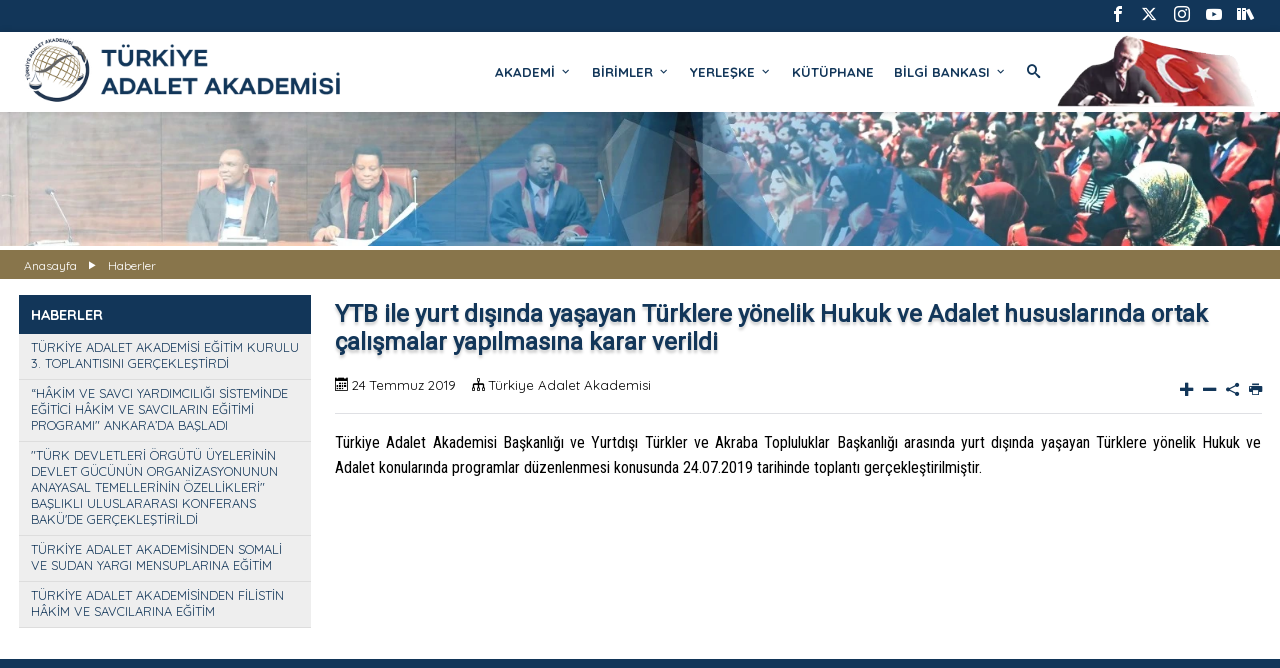

--- FILE ---
content_type: text/html; charset=utf-8
request_url: https://taa.gov.tr/haber/yurtdisi-turkler-ve-akraba-topluluklar-baskanligi-ile-yurt-disinda-yasayan-turklere-yonelik-hukuk-ve-adalet-konularinda-programlar-duzenlenmesi-konusunda-toplanti
body_size: 12956
content:
<!DOCTYPE html>
<html lang="tr">
<head>

    <meta charset="utf-8" />
    <meta name="content-language" content="tr">
    <meta property="og:locale" content="tr_TR">
    <meta name="viewport" content="width=device-width, initial-scale=1.0, maximum-scale=1" />

    
<meta name="title" content="Türkiye Adalet Akademisi | YTB İLE YURT DIŞINDA YAŞAYAN TÜRKLERE YÖNELİK HUKUK VE ADALET HUSUSLARINDA ORTAK ÇALIŞMALAR YAPILMASINA KARAR VERİLDİ">
<meta name="description" content="Türkiye Adalet Akademisi | YTB İLE YURT DIŞINDA YAŞAYAN TÜRKLERE YÖNELİK HUKUK VE ADALET HUSUSLARINDA ORTAK ÇALIŞMALAR YAPILMASINA KARAR VERİLDİ">
<title>Türkiye Adalet Akademisi | YTB İLE YURT DIŞINDA YAŞAYAN TÜRKLERE YÖNELİK HUKUK VE ADALET HUSUSLARINDA ORTAK ÇALIŞMALAR YAPILMASINA KARAR VERİLDİ</title>

<meta name="author" content="Türkiye Adalet Akademisi">
<meta name="generator" content="Bilgi İşlem Bürosu">

<link href="/Yuklenenler/Grafikler/icon.ico" rel="shortcut icon">
<meta name="description" content="Türkiye Adalet Akademisi | YTB İLE YURT DIŞINDA YAŞAYAN TÜRKLERE YÖNELİK HUKUK VE ADALET HUSUSLARINDA ORTAK ÇALIŞMALAR YAPILMASINA KARAR VERİLDİ">
<meta name="keywords" content="&lt;a href=&#x27;/Etiketler/yurtdisi-turkler-ve-akraba-topluluklar-baskanligi&#x27; class=&#x27;KeysCss&#x27;&gt;yurtdisi-turkler-ve-akraba-topluluklar-baskanligi&lt;/a&gt;&lt;a href=&#x27;/Etiketler/yurt-disinda-yasayan-turklere-yonelik-hukuk-ve-adalet&#x27; class=&#x27;KeysCss&#x27;&gt;yurt-disinda-yasayan-turklere-yonelik-hukuk-ve-adalet&lt;/a&gt;">
<meta name="image" content="/yuklenenler/resimler/galeri/yurticidisiaadalettoplanti.jpeg">
<meta property="og:url" content="https://taa.gov.tr/haber/yurtdisi-turkler-ve-akraba-topluluklar-baskanligi-ile-yurt-disinda-yasayan-turklere-yonelik-hukuk-ve-adalet-konularinda-programlar-duzenlenmesi-konusunda-toplanti">
<meta property="og:title" content="Türkiye Adalet Akademisi | YTB İLE YURT DIŞINDA YAŞAYAN TÜRKLERE YÖNELİK HUKUK VE ADALET HUSUSLARINDA ORTAK ÇALIŞMALAR YAPILMASINA KARAR VERİLDİ">
<meta property="og:description" content="Türkiye Adalet Akademisi | YTB İLE YURT DIŞINDA YAŞAYAN TÜRKLERE YÖNELİK HUKUK VE ADALET HUSUSLARINDA ORTAK ÇALIŞMALAR YAPILMASINA KARAR VERİLDİ">
<meta property="og:site_name" content="Türkiye Adalet Akademisi">
<meta property="og:image" content="/yuklenenler/resimler/galeri/yurticidisiaadalettoplanti.jpeg">
<meta property="og:favicon" content="/Yuklenenler/Grafikler/icon.ico">
<link rel="shortcut icon" href="/Yuklenenler/Grafikler/icon.ico">

<link rel="canonical" href="https://taa.gov.tr/haber/yurtdisi-turkler-ve-akraba-topluluklar-baskanligi-ile-yurt-disinda-yasayan-turklere-yonelik-hukuk-ve-adalet-konularinda-programlar-duzenlenmesi-konusunda-toplanti" />

    <!--GOOGLE-->
    <script type="application/ld+json">
        {
          "@context": "https://schema.org",
          "@type": "WebSite",
          "name": "Türkiye Adalet Akademisi",
          "url": "https://taa.gov.tr/",
          "potentialAction": {
            "@type": "SearchAction",
            "target": {
              "@type": "EntryPoint",
              "urlTemplate": "https://taa.gov.tr/ara?ara={search_term_string}"
            },
            "query-input": "required name=search_term_string"
          }
        }
    </script>
    <script type="application/ld+json">
        {
          "@context": "https://schema.org",
          "@type": "ItemList",
          "itemListElement": [
            {
              "@type": "ListItem",
              "position": 1,
              "item": {
                "@type": "Course",
                "url":"https://abis.taa.gov.tr/",
                "name": "Türkiye Adalet Akdemisi | Aday Bilgi Sistemi",
                "description": "Hakim, Savcı adayları ders programı, özlük işlemleri",
                "provider": {
                  "@type": "Organization",
                  "name": "Türkiye Adalet Akademisi",
                  "sameAs": "https://taa.gov.tr"
               }
              }
            },
            {
              "@type": "ListItem",
              "position": 2,
              "item": {
                "@type": "Course",
                "url":"https://uzem.taa.gov.tr/",
                "name": "Türkiye Adalet Akademisi | Uzaktan Eğitim Platformu",
                "description": "Hakim, savcı uzaktan eğitim merkezi",
                "provider": {
                  "@type": "Organization",
                  "name": "Türkiye Adalet Akademisi",
                  "sameAs": "https://taa.gov.tr"
               }
             }
            }
          ]
        }
    </script>

    
    <!-- Google tag (gtag.js) -->
    <script async src="https://www.googletagmanager.com/gtag/js?id=G-2DS7H0FZRM"></script>
    <script>
      window.dataLayer = window.dataLayer || [];
      function gtag(){dataLayer.push(arguments);}
      gtag('js', new Date());

      gtag('config', 'G-2DS7H0FZRM');
    </script>



    <!--CSS-->
    <link rel="stylesheet" href="/css/TAA.css" />
    <link rel="stylesheet" href="/css/sosyalMenu.css" />
    <link href="/css/menuStil.css" rel="stylesheet" />
    <link href="/css/TabloStil.css" rel="stylesheet" />
    <link href="/lib/swiperjs/swiper-bundle.css" rel="stylesheet" />
    <link href="/lib/taaicons/ikonlar.css" rel="stylesheet" />

    <!--Script-->
    <script src="/lib/jquery/jquery.min.js"></script>
    <script src="/lib/swiperjs/swiper-bundle.js"></script>
    <script src="/js/MobilMenu.js"></script>
    <script src="/lib/vanilla-lazyload/lazyload.min.js"></script>

</head>
<body>
    <!-- Google Tag Manager (noscript) -->
    <noscript><iframe src="https://www.googletagmanager.com/ns.html?id=GTM-T829Q86"
    height="0" width="0" style="display:none;visibility:hidden"></iframe></noscript>
    <!-- End Google Tag Manager (noscript) -->
    <header>
        <div class="head-bar">
            <div class="konteyner d-flex flex-end">
                <ul class="sosyalMenu">
    <li class="sosyal-btn facebook"><a href="https://www.facebook.com/AdaletAkademisi/" target="_blank"><i class="taa-facebook"></i></a></li>
    <li class="sosyal-btn twitter"><a href="https://twitter.com/AdaletAkademisi" target="_blank"><i class="taa-xtwitter"></i></a></li>
    <li class="sosyal-btn instagram"><a href="https://www.instagram.com/adaletakademisi/" target="_blank"><i class="taa-instagram"></i></a></li>
    <li class="sosyal-btn youtube"><a href="https://www.youtube.com/channel/UCpuAfwQGx1LQjZk2JXtpbsQ" target="_blank"><i class="taa-youtube"></i></a></li>
    <li class="sosyal-btn youtube"><a href="https://play.google.com/store/books/author?id=T%C3%BCrkiye+Adalet+Akademisi&hl=tr" target="_blank"><i class="taa-books"></i></a></li>
</ul>
            </div>
        </div>
        <div class="navbar">
            <div class="konteyner">
    <div class="d-flex">
        <div class="mt-1 mobilgoster mobilbar">
    <div id="menuToggle">
        <input class="menuhamb" type="checkbox" />
        <span class="hamb"></span>
        <span class="hamb"></span>
        <span class="hamb"></span>
        <ul id="menu">
            <li>
                <div class="Baskan baskanmobil"><img src="https://taa.gov.tr/Yuklenenler/Resimler/LOGO-TAA.png" alt="Türkiye Adalet Akademisi" height="155" class="m-auto"></div>
            </li>
            <li id="mobil-ara">
                <form method="get" id="pnlara" style="position: relative" action="/ara">
                    <div class="d-flex">
                        <input type="search" id="ara" name="ara" pattern=".*\S.*" required class="aratxt ap-beyaz mb-0" placeholder="Aramak için kelime giriniz" autocomplete="off" style="width:100%;">
                        <input type="submit" value="Ara" class="btn btn-default ml-1" />
                    </div>
                </form>
            </li>
            <li><a href="/">ANASAYFA</a></li>
                <!--Mobil Menü Alanı-->
                        <li>
                            <a class="acilirLink">AKADEMİ</a><input class='icmenuhamb' name='r1' type='radio' /><span class='ichamb'></span><span class='ichamb'></span>
                            <ul class='alt-menu' style='display:none'>
                                        <li>
                                            <a class="acilirLink">Kurumsal</a><input class='icmenuhamb' name='r2' type='radio' /><span class='ichamb'></span><span class='ichamb'></span>
                                            <ul class='alt-menu' style='display:none'>
                                                        <li>
                                                            <a href="/sayfa/tarihce">Tarihçe</a>
                                                        </li>
                                                        <li>
                                                            <a href="/sayfa/vizyonumuz">Vizyonumuz</a>
                                                        </li>
                                                        <li>
                                                            <a href="/sayfa/misyonumuz">Misyonumuz</a>
                                                        </li>
                                            </ul>
                                        </li>
                                        <li>
                                            <a class="acilirLink">Yönetim</a><input class='icmenuhamb' name='r2' type='radio' /><span class='ichamb'></span><span class='ichamb'></span>
                                            <ul class='alt-menu' style='display:none'>
                                                        <li>
                                                            <a href="/sayfa/baskan-ozgecmis">Başkan</a>
                                                        </li>
                                                        <li>
                                                            <a href="/sayfa/daire-baskanlari">Daire Başkanları</a>
                                                        </li>
                                            </ul>
                                        </li>
                                        <li>
                                            <a class="acilirLink">Adalet Akademisi</a><input class='icmenuhamb' name='r2' type='radio' /><span class='ichamb'></span><span class='ichamb'></span>
                                            <ul class='alt-menu' style='display:none'>
                                                        <li>
                                                            <a href="/sayfa/teskilat-semasi">Teşkilat Şeması</a>
                                                        </li>
                                                        <li>
                                                            <a href="/sayfa/logolar">Logolar</a>
                                                        </li>
                                            </ul>
                                        </li>
                            </ul>
                        </li>
                        <li>
                            <a class="acilirLink">BİRİMLER</a><input class='icmenuhamb' name='r1' type='radio' /><span class='ichamb'></span><span class='ichamb'></span>
                            <ul class='alt-menu' style='display:none'>
                                        <li>
                                            <a class="acilirLink">Daire Başkanlıkları</a><input class='icmenuhamb' name='r2' type='radio' /><span class='ichamb'></span><span class='ichamb'></span>
                                            <ul class='alt-menu' style='display:none'>
                                                        <li>
                                                            <a href="/sayfa/meslek-oncesi-egitim-dairesi-baskanligi">Meslek Öncesi Eğitim Dairesi Başkanlığı</a>
                                                        </li>
                                                        <li>
                                                            <a href="/sayfa/dis-iliskiler-dairesi-baskanligi">Dış İlişkiler ve Enformasyon Dairesi Başkanlığı</a>
                                                        </li>
                                                        <li>
                                                            <a href="/sayfa/yonetim-hizmetleri-dairesi-baskanligi">Yönetim Hizmetleri Dairesi Başkanlığı</a>
                                                        </li>
                                                        <li>
                                                            <a href="sayfa/meslek-ici-egitim-dairesi-baskanligi">Meslek İçi Eğitim Dairesi Başkanlığı</a>
                                                        </li>
                                            </ul>
                                        </li>
                                        <li>
                                            <a class="acilirLink">Kurullar ve Merkezler</a><input class='icmenuhamb' name='r2' type='radio' /><span class='ichamb'></span><span class='ichamb'></span>
                                            <ul class='alt-menu' style='display:none'>
                                                        <li>
                                                            <a href="/sayfa/egitim-kurulu">Eğitim Kurulu</a>
                                                        </li>
                                                        <li>
                                                            <a href="https://hamer.taa.gov.tr/">Hukuk Araştırmaları Merkezi</a>
                                                        </li>
                                            </ul>
                                        </li>
                            </ul>
                        </li>
                        <li>
                            <a class="acilirLink">YERLEŞKE</a><input class='icmenuhamb' name='r1' type='radio' /><span class='ichamb'></span><span class='ichamb'></span>
                            <ul class='alt-menu' style='display:none'>
                                        <li>
                                            <a class="acilirLink">Akademide Yaşam</a><input class='icmenuhamb' name='r2' type='radio' /><span class='ichamb'></span><span class='ichamb'></span>
                                            <ul class='alt-menu' style='display:none'>
                                                        <li>
                                                            <a href="/sayfa/fiziki-gorunum">Akademide Yaşam</a>
                                                        </li>
                                            </ul>
                                        </li>
                                        <li>
                                            <a class="acilirLink">Konaklama</a><input class='icmenuhamb' name='r2' type='radio' /><span class='ichamb'></span><span class='ichamb'></span>
                                            <ul class='alt-menu' style='display:none'>
                                                        <li>
                                                            <a href="/sayfa/yatili-tesis">Yatılı Tesis</a>
                                                        </li>
                                            </ul>
                                        </li>
                                        <li>
                                            <a class="acilirLink">Eğitim Binaları</a><input class='icmenuhamb' name='r2' type='radio' /><span class='ichamb'></span><span class='ichamb'></span>
                                            <ul class='alt-menu' style='display:none'>
                                                        <li>
                                                            <a href="/sayfa/derslikler">Eğitim-1</a>
                                                        </li>
                                                        <li>
                                                            <a href="/sayfa/derslikler">Eğitim-2</a>
                                                        </li>
                                                        <li>
                                                            <a href="/sayfa/akademi-uygulama-adliyesi">Uygulama Adliyesi</a>
                                                        </li>
                                                        <li>
                                                            <a href="/sayfa/kanuni-kutuphanesi">Kanuni Kütüphanesi</a>
                                                        </li>
                                            </ul>
                                        </li>
                            </ul>
                        </li>
                        <li>
                            <a href="https://kanuni.taa.gov.tr">KÜTÜPHANE</a>
                        </li>
                        <li>
                            <a class="acilirLink">BİLGİ BANKASI</a><input class='icmenuhamb' name='r1' type='radio' /><span class='ichamb'></span><span class='ichamb'></span>
                            <ul class='alt-menu' style='display:none'>
                                        <li>
                                            <a class="acilirLink">Ulusal Mevzuat</a><input class='icmenuhamb' name='r2' type='radio' /><span class='ichamb'></span><span class='ichamb'></span>
                                            <ul class='alt-menu' style='display:none'>
                                                        <li>
                                                            <a href="https://www.mevzuat.gov.tr/MevzuatMetin/1.5.7540.pdf">Kanunlar</a>
                                                        </li>
                                                        <li>
                                                            <a href="/sayfa/yonetmelikler">Yönetmelikler</a>
                                                        </li>
                                                        <li>
                                                            <a href="/sayfa/yonergeler">Yönergeler</a>
                                                        </li>
                                            </ul>
                                        </li>
                                        <li>
                                            <a class="acilirLink">Raporlar/Planlar</a><input class='icmenuhamb' name='r2' type='radio' /><span class='ichamb'></span><span class='ichamb'></span>
                                            <ul class='alt-menu' style='display:none'>
                                                        <li>
                                                            <a href="/sayfa/faaliyet-raporlari">Faaliyet Raporları</a>
                                                        </li>
                                                        <li>
                                                            <a href="/sayfa/stratejik-plan">Stratejik Plan</a>
                                                        </li>
                                                        <li>
                                                            <a href="https://taa.gov.tr/sayfa/performans-programi">Performans Programı</a>
                                                        </li>
                                                        <li>
                                                            <a href="/sayfa/protokoller">Protokoller</a>
                                                        </li>
                                                        <li>
                                                            <a href="/malirapor/aylik">Mali Raporlar Aylık</a>
                                                        </li>
                                                        <li>
                                                            <a href="/malirapor/yillik">Mali Raporlar Yıllık</a>
                                                        </li>
                                                        <li>
                                                            <a href="/sayfa/raporlar-yeni">Raporlar</a>
                                                        </li>
                                                        <li>
                                                            <a href="/sayfa/ic-kontrol">İç Kontrol Uyum Eylem Planı</a>
                                                        </li>
                                            </ul>
                                        </li>
                                        <li>
                                            <a class="acilirLink">Broşürler</a><input class='icmenuhamb' name='r2' type='radio' /><span class='ichamb'></span><span class='ichamb'></span>
                                            <ul class='alt-menu' style='display:none'>
                                                        <li>
                                                            <a href="https://taa.gov.tr//yuklenenler/dosyalar/b2e334de-d0fc-46cd-b7c1-7ae21177450e-hakim-ve-savci-yardimcilari-egitim-programi-28.08.2024.pdf">Yardımcılar Eğitim Programı</a>
                                                        </li>
                                                        <li>
                                                            <a href="https://taa.gov.tr/Yuklenenler/dosyalar/yargi_kararlarinda_gelistirme_calismasi.pdf">Gerekçelendirme Çalışması</a>
                                                        </li>
                                                        <li>
                                                            <a href="https://vizyon.taa.gov.tr//yuklenenler/dosyalar/olcme-degerlendirme-brosuru.pdf">Ölçme Değerlendirme Broşürü</a>
                                                        </li>
                                                        <li>
                                                            <a href="https://vizyon.taa.gov.tr//yuklenenler/dosyalar/uzem-brosur-son.pdf">Uzaktan Eğitim Merkezi Broşürü</a>
                                                        </li>
                                                        <li>
                                                            <a href="https://taa.gov.tr/yuklenenler/dosyalar/18754756-cdf5-4686-818f-efe950e98a16-uluslararasi-online-egitim.pdf">Uluslararası Online Eğitim</a>
                                                        </li>
                                                        <li>
                                                            <a href="/sayfa/turk-adalet-sistemi">Türk Adalet Sistemi</a>
                                                        </li>
                                            </ul>
                                        </li>
                                        <li>
                                            <a class="acilirLink">Sıkça Sorulan Sorular</a><input class='icmenuhamb' name='r2' type='radio' /><span class='ichamb'></span><span class='ichamb'></span>
                                            <ul class='alt-menu' style='display:none'>
                                                        <li>
                                                            <a href="https://www.taa.gov.tr/iletisim">İletişim ve Ulaşım</a>
                                                        </li>
                                            </ul>
                                        </li>
                            </ul>
                        </li>
                        <li>
                            <a href="/haber">HABERLER</a>
                        </li>
                        <li>
                            <a href="/etkinlik">ETKİNLİKLER</a>
                        </li>
                        <li>
                            <a href="https://abis.taa.gov.tr">ADAY BİLGİ SİSTEMİ</a>
                        </li>
                        <li>
                            <a href="https://e-akademi.taa.gov.tr">EĞİTİM PLATFORMU</a>
                        </li>
                        <li>
                            <a href="https://yayin.taa.gov.tr">YAYINLAR</a>
                        </li>
                        <li>
                            <a href="https://disiliskiler.taa.gov.tr">DIŞ İLİŞKİLER</a>
                        </li>
                        <li>
                            <a href="https://vizyon.taa.gov.tr">STRATEJİ &amp; ARGE</a>
                        </li>
                        <li>
                            <a href="/egitici-basvuru-formu">EĞİTİCİ BAŞVURU FORMU</a>
                        </li>
                        <li>
                            <a href="https://sem.taa.gov.tr">SÜREKLİ EĞİTİM MERKEZİ</a>
                        </li>
                        <li>
                            <a href="/iletisim">İLETİŞİM</a>
                        </li>
        </ul>
    </div>
</div>

        
        <div style="flex: 1; overflow:hidden;" class="mobil-ortala">
            
<a href="/">
    <img id="Page_Logo" runat="server" alt="Türkiye Adalet Akademisi" class="rsm-logo" src="/Yuklenenler/Grafikler/logo.png" />
</a>
<h1 class="visually-hidden-focusable">TÜRKİYE ADALET AKADEMİSİ</h1>
        </div>
        <div>
            
    <!--Menü Alanı-->
    <ul class="anamenu">
                    <li>
                        <a class="menu-link" >AKADEMİ <i class="taa-keyboard_arrow_down"></i></a>
                            <div class="altmenu">
                                <div class="konteyner">
                                    <div class="str">
                                        <div class="stn">
                                            <div class="str"><div class="stn"><div class="idareresimmenu"><img src="/yuklenenler/Grafikler/arkaplan.webp"></div></div></div>
                                        </div>
                                            <div class="stn">
                                                    <h5>Kurumsal</h5>
                                                        <a href="/sayfa/tarihce">Tarihçe</a>
                                                        <a href="/sayfa/vizyonumuz">Vizyonumuz</a>
                                                        <a href="/sayfa/misyonumuz">Misyonumuz</a>
                                            </div>
                                            <div class="stn">
                                                    <h5>Yönetim</h5>
                                                        <a href="/sayfa/baskan-ozgecmis">Başkan</a>
                                                        <a href="/sayfa/daire-baskanlari">Daire Başkanları</a>
                                            </div>
                                            <div class="stn">
                                                    <h5>Adalet Akademisi</h5>
                                                        <a href="/sayfa/teskilat-semasi">Teşkilat Şeması</a>
                                                        <a href="/sayfa/logolar">Logolar</a>
                                            </div>
                                    </div>
                                </div>
                            </div>
                    </li>
                    <li>
                        <a class="menu-link" >BİRİMLER <i class="taa-keyboard_arrow_down"></i></a>
                            <div class="altmenu">
                                <div class="konteyner">
                                    <div class="str">
                                        <div class="stn">
                                            <div class="str"><div class="stn"><div class="idareresimmenu"><img src="/yuklenenler/Grafikler/arkaplan.webp"></div></div></div>
                                        </div>
                                            <div class="stn">
                                                    <h5>Daire Başkanlıkları</h5>
                                                        <a href="/sayfa/meslek-oncesi-egitim-dairesi-baskanligi">Meslek Öncesi Eğitim Dairesi Başkanlığı</a>
                                                        <a href="/sayfa/dis-iliskiler-dairesi-baskanligi">Dış İlişkiler ve Enformasyon Dairesi Başkanlığı</a>
                                                        <a href="/sayfa/yonetim-hizmetleri-dairesi-baskanligi">Yönetim Hizmetleri Dairesi Başkanlığı</a>
                                                        <a href="sayfa/meslek-ici-egitim-dairesi-baskanligi">Meslek İçi Eğitim Dairesi Başkanlığı</a>
                                            </div>
                                            <div class="stn">
                                                    <h5>Kurullar ve Merkezler</h5>
                                                        <a href="/sayfa/egitim-kurulu">Eğitim Kurulu</a>
                                                        <a href="https://hamer.taa.gov.tr/">Hukuk Araştırmaları Merkezi</a>
                                            </div>
                                    </div>
                                </div>
                            </div>
                    </li>
                    <li>
                        <a class="menu-link" >YERLEŞKE <i class="taa-keyboard_arrow_down"></i></a>
                            <div class="altmenu">
                                <div class="konteyner">
                                    <div class="str">
                                        <div class="stn">
                                            <div class="str"><div class="stn"><div class="idareresimmenu"><img src="/yuklenenler/Grafikler/arkaplan.webp"></div></div></div>
                                        </div>
                                            <div class="stn">
                                                    <h5>Akademide Yaşam</h5>
                                                        <a href="/sayfa/fiziki-gorunum">Akademide Yaşam</a>
                                            </div>
                                            <div class="stn">
                                                    <h5>Konaklama</h5>
                                                        <a href="/sayfa/yatili-tesis">Yatılı Tesis</a>
                                            </div>
                                            <div class="stn">
                                                    <h5>Eğitim Binaları</h5>
                                                        <a href="/sayfa/derslikler">Eğitim-1</a>
                                                        <a href="/sayfa/derslikler">Eğitim-2</a>
                                                        <a href="/sayfa/akademi-uygulama-adliyesi">Uygulama Adliyesi</a>
                                                        <a href="/sayfa/kanuni-kutuphanesi">Kanuni Kütüphanesi</a>
                                            </div>
                                    </div>
                                </div>
                            </div>
                    </li>
                    <li>
                        <a class="menu-link" href="https://kanuni.taa.gov.tr">KÜTÜPHANE </a>
                    </li>
                    <li>
                        <a class="menu-link" >BİLGİ BANKASI <i class="taa-keyboard_arrow_down"></i></a>
                            <div class="altmenu">
                                <div class="konteyner">
                                    <div class="str">
                                        <div class="stn">
                                            <div class="str"><div class="stn"><div class="idareresimmenu"><img src="/yuklenenler/Grafikler/arkaplan.webp"></div></div></div>
                                        </div>
                                            <div class="stn">
                                                    <h5>Ulusal Mevzuat</h5>
                                                        <a href="https://www.mevzuat.gov.tr/MevzuatMetin/1.5.7540.pdf">Kanunlar</a>
                                                        <a href="/sayfa/yonetmelikler">Yönetmelikler</a>
                                                        <a href="/sayfa/yonergeler">Yönergeler</a>
                                            </div>
                                            <div class="stn">
                                                    <h5>Raporlar/Planlar</h5>
                                                        <a href="/sayfa/faaliyet-raporlari">Faaliyet Raporları</a>
                                                        <a href="/sayfa/stratejik-plan">Stratejik Plan</a>
                                                        <a href="https://taa.gov.tr/sayfa/performans-programi">Performans Programı</a>
                                                        <a href="/sayfa/protokoller">Protokoller</a>
                                                        <a href="/malirapor/aylik">Mali Raporlar Aylık</a>
                                                        <a href="/malirapor/yillik">Mali Raporlar Yıllık</a>
                                                        <a href="/sayfa/raporlar-yeni">Raporlar</a>
                                                        <a href="/sayfa/ic-kontrol">İç Kontrol Uyum Eylem Planı</a>
                                            </div>
                                            <div class="stn">
                                                    <h5>Broşürler</h5>
                                                        <a href="https://taa.gov.tr//yuklenenler/dosyalar/b2e334de-d0fc-46cd-b7c1-7ae21177450e-hakim-ve-savci-yardimcilari-egitim-programi-28.08.2024.pdf">Yardımcılar Eğitim Programı</a>
                                                        <a href="https://taa.gov.tr/Yuklenenler/dosyalar/yargi_kararlarinda_gelistirme_calismasi.pdf">Gerekçelendirme Çalışması</a>
                                                        <a href="https://vizyon.taa.gov.tr//yuklenenler/dosyalar/olcme-degerlendirme-brosuru.pdf">Ölçme Değerlendirme Broşürü</a>
                                                        <a href="https://vizyon.taa.gov.tr//yuklenenler/dosyalar/uzem-brosur-son.pdf">Uzaktan Eğitim Merkezi Broşürü</a>
                                                        <a href="https://taa.gov.tr/yuklenenler/dosyalar/18754756-cdf5-4686-818f-efe950e98a16-uluslararasi-online-egitim.pdf">Uluslararası Online Eğitim</a>
                                                        <a href="/sayfa/turk-adalet-sistemi">Türk Adalet Sistemi</a>
                                            </div>
                                            <div class="stn">
                                                    <h5>Sıkça Sorulan Sorular</h5>
                                                        <a href="https://www.taa.gov.tr/iletisim">İletişim ve Ulaşım</a>
                                            </div>
                                    </div>
                                </div>
                            </div>
                    </li>
                    <li><a id="btn-ara" class="btn-ara"><i class="taa-search"></i></a></li>
    </ul>
    <!--Arama Alanı-->
    <div class="div-ara p-5">
        <div class="div-ara-content">
            <div class="str">
                <div class=stn-12>
                    <div class="konteyner">
                        <div class="str">
                            <div class="stn-10">
                                <div class="yazi-ortala">
                                    <form method="get" id="pnlara" style="position: relative" action="/ara">
                                        <input type="search" id="ara" name="ara" pattern=".*\S.*" required class="aratxt" placeholder="Aramak için kelime giriniz" autocomplete="off">
                                        <div>
                                            <span>Kelimeyi giriniz ve 'Enter' tuşuna basınız.</span>
                                        </div>
                                    </form>
                                </div>

                            </div>
                            <div class="stn-1 yazi-sag">
                                <a id="btn-ara-kapat" class="yazi-gri-800"><i class="taa-x taa-5x"></i></a>
                            </div>
                        </div>
                    </div>
                </div>
            </div>
        </div>
    </div>
    <!--Menü Script-->
    <script>
        $("#btn-ara-kapat").click(function () {
            $("#btn-ara").removeClass("menuhover");
            $(".div-ara").removeClass("goster");
        });
    </script>

        </div>
        <div>
            <img class="img-ata mobilmgizle" src="/yuklenenler/grafikler/ata.webp" alt="Atatürk"/>
        </div>
    </div>
</div>
<script>
    $("#btn-ara").click(function ()
    {
        $(".navbar").toggleClass("bg-beyaz");
        $("#btn-ara").toggleClass("menuhover");
        $(".div-ara").toggleClass("goster");
    });
    $("#btn-ara-kapat").click(function () {
        $(".div-ara").removeClass("goster");
    });
    $(".menu-link").mouseover(function () { $("#btn-ara").removeClass("menuhover");$("#div-ara").removeClass("goster"); });
</script>

        </div>
    </header>
    <div>
        <main role="main">
            <script src="/js/IcerikScript.js"></script>
<section class="pb-3">
    <div class="div-ic-slider">
        <img src="/yuklenenler/grafikler/haber-slider.webp" />
    </div>
    <div class="ap-taa-2">
        <div class="konteyner">
            <div class="str">
                <div class="stn">
                    <ul class="ul-sitemap">
                        <li><a href="/">Anasayfa</a><i class="taa-play3"></i></li>
                        <li><a href="/haber/">Haberler</a></li>
                    </ul>
                </div>
            </div>
        </div>
    </div>
    <div class="konteyner">
        <div class="str">
            <div class="stn-3 mt-3">
                <ul class="sayfa-yan-menu yapis">
                    <li><span>HABERLER</span></li>
                    
    <ul class="sayfa-ic-menu">
                <li><a href="/haber/turkiye-adalet-akademisi-egitim-kurulu-3-toplantisini-gerceklestirdi">TÜRKİYE ADALET AKADEMİSİ EĞİTİM KURULU 3. TOPLANTISINI GERÇEKLEŞTİRDİ</a></li>
                <li><a href="/haber/hakim-ve-savci-yardimciligi-sisteminde-egitici-hakim-ve-savcilarin-egitimi-programi-ankarada-basladi">&#x201C;HÂKİM VE SAVCI YARDIMCILIĞI SİSTEMİNDE EĞİTİCİ HÂKİM VE SAVCILARIN EĞİTİMİ PROGRAMI&quot; ANKARA&#x2019;DA BAŞLADI</a></li>
                <li><a href="/haber/turk-devletleri-orgutu-uyelerinin-devlet-gucunun-organizasyonunun-anayasal-temellerinin-ozellikleri-baslikli-uluslararasi-konferans-bakude-gerceklestirildi">&quot;TÜRK DEVLETLERİ ÖRGÜTÜ ÜYELERİNİN DEVLET GÜCÜNÜN ORGANİZASYONUNUN ANAYASAL TEMELLERİNİN ÖZELLİKLERİ&quot; BAŞLIKLI ULUSLARARASI KONFERANS BAKÜ&#x27;DE GERÇEKLEŞTİRİLDİ</a></li>
                <li><a href="/haber/turkiye-adalet-akademisinden-somali-ve-sudan-yargi-mensuplarina-egitim">TÜRKİYE ADALET AKADEMİSİNDEN SOMALİ VE SUDAN YARGI MENSUPLARINA EĞİTİM</a></li>
                <li><a href="/haber/turkiye-adalet-akademisinden-filistin-hakim-ve-savcilarina-egitim">TÜRKİYE ADALET AKADEMİSİNDEN FİLİSTİN HÂKİM VE SAVCILARINA EĞİTİM</a></li>
    </ul>

                </ul>
            </div>
            <div class="stn-9 mt-3">
                <div id="div-yazdir">
                    <h3 class="bolum-baslik">YTB ile yurt dışında yaşayan Türklere yönelik Hukuk ve Adalet hususlarında ortak çalışmalar yapılmasına karar verildi</h3>
                    <div class="d-flex duyuru-ic-tarih justify-content-between">
                        <div class="d-flex">
                            <div class="mr-3"><span><i class="taa-calendar"></i> 24         Temmuz     2019      </span></div>
                            <div class="mr-3"><span><i class="taa-tree"></i> Türkiye Adalet Akademisi</span></div>
                        </div>
                        <div>
                            <ul class="paylas-menu">
                                <li><a href="javascript:ts('duyuru-yazi',+1)"><i class="taa-plus"></i></a></li>
                                <li><a href="javascript:ts('duyuru-yazi',-1)"><i class="taa-minus"></i></a></li>
                                <li>
                                    <a><i class="taa-share2"></i></a>
                                    <ul class="paylas-alt">
                                        <li><a target="_blank" href="http://facebook.com/share.php?u=https://taa.gov.tr/haber/yurtdisi-turkler-ve-akraba-topluluklar-baskanligi-ile-yurt-disinda-yasayan-turklere-yonelik-hukuk-ve-adalet-konularinda-programlar-duzenlenmesi-konusunda-toplanti"><i class="taa-facebook"></i></a></li>
                                        <li><a target="_blank" href="http://twitter.com/home?status=https://taa.gov.tr/haber/yurtdisi-turkler-ve-akraba-topluluklar-baskanligi-ile-yurt-disinda-yasayan-turklere-yonelik-hukuk-ve-adalet-konularinda-programlar-duzenlenmesi-konusunda-toplanti"><i class="taa-twitter"></i></a></li>
                                        <li><a target="_blank" href="https://www.instagram.com/?url=https://taa.gov.tr/haber/yurtdisi-turkler-ve-akraba-topluluklar-baskanligi-ile-yurt-disinda-yasayan-turklere-yonelik-hukuk-ve-adalet-konularinda-programlar-duzenlenmesi-konusunda-toplanti"><i class="taa-instagram"></i></a></li>
                                        <li><a target="_blank" href="https://api.whatsapp.com/send?text=https://taa.gov.tr/haber/yurtdisi-turkler-ve-akraba-topluluklar-baskanligi-ile-yurt-disinda-yasayan-turklere-yonelik-hukuk-ve-adalet-konularinda-programlar-duzenlenmesi-konusunda-toplanti"><i class="taa-whatsapp"></i></a></li>
                                        <li><a target="_blank" href="mailto:?Subject=YTB ile yurt dışında yaşayan Türklere yönelik Hukuk ve Adalet hususlarında ortak çalışmalar yapılmasına karar verildi,Body=https://taa.gov.tr/haber/yurtdisi-turkler-ve-akraba-topluluklar-baskanligi-ile-yurt-disinda-yasayan-turklere-yonelik-hukuk-ve-adalet-konularinda-programlar-duzenlenmesi-konusunda-toplanti"><i class="taa-mail2"></i></a></li>
                                    </ul>
                                </li>
                                <li><a href="javascript:;" onclick="printDiv('div-yazdir')"><i class="taa-printer"></i></a></li>
                            </ul>
                        </div>
                    </div>
                    <div class="duyuru">
                        <div id="duyuru-yazi" class="duyuru-icerik"><p>T&uuml;rkiye Adalet Akademisi Başkanlığı ve Yurtdışı T&uuml;rkler ve Akraba Topluluklar Başkanlığı arasında yurt dışında yaşayan T&uuml;rklere y&ouml;nelik Hukuk ve Adalet konularında programlar d&uuml;zenlenmesi konusunda 24.07.2019 tarihinde toplantı ger&ccedil;ekleştirilmiştir.</p>
</div>
                    </div>
                </div>
                
                <div class="mb-3 mt-3">
                </div>
                

            </div>
        </div>
    </div>
</section>

<script src="https://ajax.googleapis.com/ajax/libs/jquery/1.9.0/jquery.min.js" type="text/javascript"></script>
<script src="/js/jquery-scrolltofixed.js"></script>
<script>
    $(document).ready(function () {
        var summaries = $('.yapis');
        summaries.each(function (i) {
            var summary = $(summaries[i]);
            var next = summaries[i + 1];

            summary.scrollToFixed({
                marginTop: $('.navbar').outerHeight(true) - 30,
                limit: function () {
                    var limit = 0;
                    if (next) {
                        limit = $(next).offset().top - $(this).outerHeight(true) - 10;
                    } else {
                        limit = $('.footer').offset().top - $(this).outerHeight(true) - 10;
                    }
                    return limit;
                },
                zIndex: 999
            });
        });
    });
</script>

        </main>
    </div>
    <footer class="footer">
        <div class="footer-content pb-3">
    <div class="konteyner">
        <div class="str">
            <div class="stn-9">
                <div class="str">
                    
        <div class='stn yazi-sol'>
            <h5 class='footer-menu-baslik'>Kurumsal</h5>
            <ul class='footer-menu'>
                    <li><a href="/sayfa/tarihce" rel='nofollow'>Tarihçe</a></li>
                    <li><a href="/sayfa/vizyonumuz" rel='nofollow'>Vizyon</a></li>
                    <li><a href="/sayfa/misyonumuz" rel='nofollow'>Misyon</a></li>
                    <li><a href="/sayfa/teskilat-semasi" rel='nofollow'>Teşkilat Şeması</a></li>
                    <li><a href="/sayfa/logolar" rel='nofollow'>Kurumsal Kimlik</a></li>
            </ul>
        </div>
        <div class='stn yazi-sol'>
            <h5 class='footer-menu-baslik'>Bağlantılar</h5>
            <ul class='footer-menu'>
                    <li><a href="https://uzem.taa.gov.tr" rel='nofollow'>Uzaktan Eğitim Merkezi</a></li>
                    <li><a href="https://eposta.uyap.gov.tr" rel='nofollow'>Kurum Eposta</a></li>
                    <li><a href="https://kanuni.taa.gov.tr" rel='nofollow'>Kanuni Kütüphanesi</a></li>
                    <li><a href="https://turkicjudicialtraining.org" rel='nofollow'>Türk Yargı Eğitim Ağı</a></li>
                    <li><a href="/egitici-basvuru-formu" rel='nofollow'>Eğitici Başvuru Formu</a></li>
            </ul>
        </div>
        <div class='stn yazi-sol'>
            <h5 class='footer-menu-baslik'>Hizmetler</h5>
            <ul class='footer-menu'>
                    <li><a href="https://abis.taa.gov.tr" rel='nofollow'>Aday Bilgi Sistemi</a></li>
                    <li><a href="https://e-akademi.taa.gov.tr" rel='nofollow'>Eğitim Platformu</a></li>
                    <li><a href="https://yayin.taa.gov.tr" rel='nofollow'>Yayınlar</a></li>
                    <li><a href="https://disiliskiler.taa.gov.tr" rel='nofollow'>Dış İlişkiler</a></li>
                    <li><a href="https://vizyon.taa.gov.tr" rel='nofollow'>Strateji &amp; Arge</a></li>
            </ul>
        </div>

                </div>
            </div>
            <div class="stn-3">
                <div>
                    <img src="https://taa.gov.tr/yuklenenler/grafikler/arkaplan.png" />
                </div>
                <div>
                    <ul class="footer-menu">
                        <li><a><i></i>Ahlatlıbel Mh. İncek Şehit Savcı Mehmet Selim Kiraz Blv, 06805 Çankaya/Ankara</a></li>
                        <li><a><i></i>Tel: (0312) 489 81 80 | Fax: (0312) 489 81 01</a></li>
                        <li><a><i></i>Eposta: taa@taa.gov.tr</a></li>
                        <li><a><i></i>KEP: taa@hs01.kep.tr</a></li>
                    </ul>
                </div>
            </div>
        </div>
    </div>
    <div class="footerbar-s">
        <div class="yazi-ortala yazi-etkin m-0">
            <p class="guven-yazi m-0 mt-3">
                Gelenekten Geleceğe Adalet Eğitimi
            </p>
        </div>
    </div>
    <div class="footerbar">
        <div class="konteyner p-3">
            <div class="str">
                <div class="stn"><span class="yazi-beyaz">Türkiye Adalet Akademisi</span></div>
                <div class="stn yazi-ortala mobilmlgizle"><ul class="sosyalMenu">
    <li class="sosyal-btn facebook"><a href="https://www.facebook.com/AdaletAkademisi/" target="_blank"><i class="taa-facebook"></i></a></li>
    <li class="sosyal-btn twitter"><a href="https://twitter.com/AdaletAkademisi" target="_blank"><i class="taa-xtwitter"></i></a></li>
    <li class="sosyal-btn instagram"><a href="https://www.instagram.com/adaletakademisi/" target="_blank"><i class="taa-instagram"></i></a></li>
    <li class="sosyal-btn youtube"><a href="https://www.youtube.com/channel/UCpuAfwQGx1LQjZk2JXtpbsQ" target="_blank"><i class="taa-youtube"></i></a></li>
    <li class="sosyal-btn youtube"><a href="https://play.google.com/store/books/author?id=T%C3%BCrkiye+Adalet+Akademisi&hl=tr" target="_blank"><i class="taa-books"></i></a></li>
</ul></div>
                <div class="stn yazi-sag"><span class="yazi-beyaz">© 2026</span></div>
            </div>
        </div>
    </div>
</div>
    </footer>


    <script src="/js/script.js?v=Bp04s2bBtKkUYHJekHkezW_AfDP5hNsYpGZlCe6NMuo"></script>
    
    <script>
        var lazyLoadInstance = new LazyLoad({
            // Your custom settings go here
        });
        lazyLoadInstance.update();
    </script>
</body>
</html>


--- FILE ---
content_type: text/css
request_url: https://taa.gov.tr/css/TAA.css
body_size: 14230
content:
@import url('https://fonts.googleapis.com/css2?family=Quicksand:wght@400;500;700&display=swap');
@import url('https://fonts.googleapis.com/css?family=Roboto&display=swap');
@import url('https://fonts.googleapis.com/css?family=Noto+Sans&display=swap');
@import url('https://fonts.googleapis.com/css?family=Roboto+Condensed&display=swap');
@import url('https://fonts.googleapis.com/css2?family=Dancing+Script:wght@500&display=swap');

body {
    margin: 0;
    padding: 0;
    background-color: #fff;
    font-family: 'Quicksand', sans-serif;
    font-size: 11pt !important;
}


/*Genel*/
::-moz-selection {
    background-color: #88754b;
    color: #fff;
}

::selection {
    background-color: #88754b;
    color: #fff;
}

*, ::after, ::before {
    box-sizing: border-box;
    outline: none;
}

a {
    text-decoration: none;
    cursor: pointer;
}

hr {
    margin: 0;
    border: .25rem;
    border-bottom: 1px solid;
}

.konteyner {
    max-width: 1275px;
    margin: auto;
    height: 100%;
}

.align-middle {
    vertical-align: middle !important;
}

d-none {
    display: none !important;
}

.d-inline {
    display: inline !important;
}

.d-inline-block {
    display: inline-block !important;
}

.d-block {
    display: block !important;
}

.d-table {
    display: table !important;
}

.d-table-row {
    display: table-row !important;
}

.d-table-cell {
    display: table-cell !important;
}

.d-flex {
    display: -ms-flexbox !important;
    display: flex !important;
}

.d-inline-flex {
    display: -ms-inline-flexbox !important;
    display: inline-flex !important;
}

.flex-end {
    justify-content: flex-end;
}

.justify-content-between {
    justify-content: space-between;
}

.justify-content-center {
    justify-content: center;
}

.p-r {
    position: relative;
}

.ta-r {
    text-align: right;
}

.ta-l {
    text-align: right;
}

.w-100 {
    width: 100% !important;
}
.w-75 {
    width: 75% !important;
}

.h-100 {
    height: 100% !important;
}

.responsive {
    max-width: 100%;
    width: 100%;
    height: auto;
    max-height: 60%;
}

.div-ara 
{
    text-align: center;
    position: absolute;
    width: 100%;
    height: auto;
    background: #fff;
    opacity: 1;
    display: none;
    z-index: 999999;
    top: 0;
    left: 0;
    border-bottom:3px solid var(--birincil);
}
.div-ara-content
{
    padding-top:0;
}

fieldset {
    border-radius: .3rem;
    border-color: #123659;
}

legend {
    background-color: #88754b;
    padding: .25rem;
    color: #fff;
    border-radius: .25rem;
}

.mobilgoster {
    display: none;
}
.visually-hidden,
.visually-hidden-focusable:not(:focus):not(:focus-within) {
    position: absolute !important;
    width: 1px !important;
    height: 1px !important;
    padding: 0 !important;
    margin: -1px !important;
    overflow: hidden !important;
    clip: rect(0, 0, 0, 0) !important;
    white-space: nowrap !important;
    border: 0 !important
}
 .visually-hidden-focusable {
  position:absolute !important;
  width:1px !important;
  height:1px !important;
  padding:0 !important;
  margin:-1px !important;
  overflow:hidden !important;
  clip:rect(0, 0, 0, 0) !important;
  white-space:nowrap !important;
  border:0 !important
 }

/*Genel Bitiş*/

/*Mobil Menü Div*/
.div-mobilmenu {
    display: block;
    left: -230px;
    position: fixed;
    height: 100%;
    background-color: #123659;
    width: 230px;
    z-index: 99999999999999;
    top: 0;
    bottom: 0;
    overflow: auto;
}

.mobilbarmenux {
    display: none;
    font-size: 19px;
    padding-left: 5px;
    position: relative;
}

    .mobilbarmenux span {
        font-size: 14px;
        position: absolute;
        top: 5px;
        margin-left: 10px;
    }

.mobilbarmenu {
    display: block;
    font-size: 19px;
    padding-left: 5px;
    color: #fff;
    position: relative;
}

    .mobilbarmenu span {
        font-size: 14px;
        position: absolute;
        top: 5px;
        margin-left: 10px;
    }
/*Mobil Div Bitiş*/

/*Header*/
header {
}

.head-bar {
    display: block;
    height: 32px;
    background-color: #123659;
    width: 100%;
    transition: all .3s cubic-bezier(.77,0,.175,1);
}

.navbar 
{
    position: relative;
    height: auto;
    width: 100%;
    background-color: #fff;
    box-shadow: 0 0 7px rgba(0, 0, 0, 0.15);
}

.rsm-logo {
    height: 75px;
    transition: all 0.1s ease-in-out;
}

.img-ata {
    z-index: 999;
    height: 75px;
    transition: all 0.1s ease-in-out;
}
/*Header Bitiş*/

/*Section*/
section {
}

/*Slider Alanı*/
.slider-div {
    height: 675px;
    background-color: rgba(0,0,0);
	height:auto;
}

.slider-resim {
    width: 100%;
    height: 100%;
    background-size: cover;
    background-position: center;
    transform: scale(1.07);
    -webkit-transition: opacity .6s ease-in-out,transform 2s ease .7s;
    -moz-transition: opacity .6s ease-in-out,transform 2s ease .7s;
    transition: opacity .6s ease-in-out,transform 2s ease .7s;
}

.slider-baslik {
margin: auto;
background: #333;
text-align: center;
padding: 5px;
color: #fff;
width: 99%;
max-width: 100%;
overflow: hidden;
left: 0;
margin: auto;
background: #333;
text-align: center;
padding: 35px;
  padding-bottom: 35px;
color: #fff;
width: 100%;
max-width: 100%;
overflow: hidden;
left: 0;
position: absolute;
bottom: 0;
background: linear-gradient(to bottom,rgba(0,0,0,0) 0%,#222 100%);
padding-bottom: 50px;
opacity: 0;
transition: opacity 0.5s ease;
-webkit-user-select: none;
-moz-user-select: none;
-ms-user-select: none;
user-select: none;
}

    .slider-baslik h2 {
        margin: 30px 0;
        z-index: 6;
        font-weight: 900;
        line-height: 1.2em;
        color: #fff;
        text-shadow: 0 5px 11px #000;
        font-size: 1.8rem;
        text-transform: uppercase;
    }

.div-ic-slider {
    /*    border-bottom:1px solid #f1f5f6;
    box-shadow: 0 0 1px rgba(0,0,0,.3);*/
    background-position: center;
    background-size: cover;
    background-repeat: no-repeat;
    clear: both;
}

    .div-ic-slider img {
        width: 100%;
        height: auto;
    }
/*Slider Alanı Bitiş*/


/*Bölümler*/

.bolum {
    border-bottom: 1px solid #d6d7d9;
}

.bolum-baslik {
    -webkit-box-align: center;
    -ms-flex-align: center;
    align-items: center;
    padding: 5px 0;
    margin-bottom: 1.75rem;
    font-family: 'Roboto',sans-serif;
    color: #123659;
    text-shadow: 0 3px 3px rgba(0,0,0,.2);
    font-size: 1.5rem;
    height: 100%;
    margin: 0;
    margin-bottom: 1rem;
}

    .bolum-baslik .alt-bar {
        display: -webkit-inline-box;
        display: -ms-inline-flexbox;
        display: inline-flex;
        font-size: 1.375rem;
        font-weight: 700 !important;
        line-height: 2.25rem;
        color: #13183e;
    }

        .bolum-baslik .alt-bar::after {
            content: '';
            position: absolute;
            height: 4px;
            background: #123659;
            width: 155px;
            bottom: 26px;
            left: 0;
        }

    .bolum-baslik i {
        margin-left: 15px;
        margin-top: 2px;
        font-size: 1rem;
        -webkit-transition: all 15s ease-in-out;
        -webkit-transition: all .15s ease-in-out;
        transition: all .15s ease-in-out;
    }

    .bolum-baslik:hover i {
        margin-left: 35px;
        -webkit-transition: all 15s ease-in-out;
        -webkit-transition: all .15s ease-in-out;
        transition: all .15s ease-in-out;
    }

.bolum-baslik-link {
    cursor: pointer;
    display: none;
    text-decoration: none;
    color: #88754b;
    margin-left: 15px;
    margin-top: 2px;
    font-size: 1rem;
    -webkit-transition: all 15s ease-in-out;
    -webkit-transition: all .15s ease-in-out;
    transition: all .15s ease-in-out;
}

.bolum-baslik:hover .bolum-baslik-link {
    display: block;
    transition: all .15s ease-in-out;
}

.tumunugoster {
    color: #88754b;
    font-family: 'Roboto',sans-serif;
    border-bottom: 1px solid #88754b;
    position: relative;
    transition: all .3s ease 0s;
    font-size: 0.8rem;
}

    .tumunugoster:hover::before {
        opacity: 1;
    }

    .tumunugoster::before {
        background: #123659;
        bottom: 3px;
        content: "";
        height: 2px;
        left: 0;
        opacity: 0;
        top: 50%;
        margin-top: -1px;
        position: absolute;
        width: 1rem;
    }

    .tumunugoster:hover {
        color: #123659;
        padding-left: 25px;
        border-bottom: 1px solid transparent;
    }

.load {
    display: none;
    margin-bottom: 10px;
}

#dahafazla {
    white-space: nowrap;
    border: 1px solid;
    border-radius: .2rem;
    text-decoration: none;
    text-transform: uppercase;
    display: inline-block;
    background: 0 0;
    text-align: center;
    padding: .25em .5em;
    font-size: 90%;
    color: #333;
    display: block;
    width: 35%;
    margin: auto;
    margin-bottom: 10px;
}

    #dahafazla:hover {
        background-color: #fff;
        color: #33739E;
    }
/*Bölümler Bitiş*/


/*Karo Menü*/
.karo-nav {
    background-color: #fff;
    padding-top: 15px;
    padding-bottom: 15px;
    border-bottom: 1px solid #f1f5f6;
    -webkit-box-shadow: 0 5px 3px #fafafa;
    box-shadow: 0 5px 3px #fafafa;
}
/*Karo Menü Baslik*/

/*Duyurular*/
.duyurular {
    background-color: #fff;
    margin: 28px 20px 28px 0;
    padding: 13px;
    position: relative;
}

.duyuru-liste {
    margin: 0;
    padding: 0;
    display: flex;
    flex-direction: column;
    justify-content: center;
    width: 100%;
}

    .duyuru-liste li {
        list-style: none;
        margin-bottom: 1rem;
        border-radius: .15rem;
    }

        .duyuru-liste li:nth-child(odd) {
            background: #f5f5f5;
        }

        .duyuru-liste li:nth-child(even) {
            background: #f1f5f6;
        }

        .duyuru-liste li a {
            display: flex;
            width: 100%;
            cursor: pointer;
        }

.duyuru-yazi {
    height: 100%;
    display: block;
    width: 90%;
}

.duyuru-yazi-inner {
    display: table-cell;
    vertical-align: middle;
}

.duyuru-baslik {
    font-size: 1rem;
    margin-bottom: 0;
    width: 98%;
    margin-left: 25px;
    color: #676767;
    text-decoration: none;
    transition: all 0.5s;
    font-weight: bold;
    margin: 0 0 0 6px;
    overflow: hidden;
    height: 70px;
    color: #101f2d;
    margin-top: 6px;
    display: list-item;
    list-style: none;
    line-height: 18px;
    font-weight: 700;
    font-family: 'Roboto Condensed', sans-serif;
}

    .duyuru-baslik:hover {
        color: #88754b;
    }

.duyuru-yazi-inner {
    display: table-cell;
    vertical-align: middle;
}

.duyuru-tarih {
    text-align: center;
}

.duyuru-tarih-gun {
    width: 45px;
    height: 35px;
    box-sizing: border-box;
    background: #88754b;
    position: relative;
    text-align: center;
    padding-top: 2px;
    line-height: 30px;
    font-size: 22px;
    font-weight: 800;
    color: #fff;
    transition: all .5s cubic-bezier(.77,0,.175,1);
    border-radius: .15rem .15rem 0 0;
}

.duyuru-tarih-ay {
    display: block;
    font-size: 10px;
    font-weight: 300;
    background-color: #fff;
    color: #0b0c26;
    padding-top: 3px;
    line-height: 1rem;
    width: 45px;
    border-radius: 0 0 .15rem .15rem;
}

.duyuru-liste li:hover .duyuru-tarih-gun {
    background: #123659;
}

.duyuru-arama-i {
    text-align: right;
    background-color: #fff;
    padding: 0 20px 0 20px;
    margin: .25rem;
    border-radius: .25rem;
}

.resimlertbl tbody tr {
    padding: 0px;
    float: left;
    margin-bottom: 5px;
    vertical-align: top;
}

    .resimlertbl tbody tr td {
        padding: 30px;
        padding-bottom: 0px;
        padding-top: 0px;
    }

        .resimlertbl tbody tr td .kutudiv {
            background-color: #F6F6F6;
            border: 1px solid #ccc;
            box-shadow: 0px 3px 3px #333;
            padding: 5px;
            padding-bottom: 0px;
            margin-top: 10px;
            margin-bottom: 10px;
        }

        .resimlertbl tbody tr td .kutudivx {
            background-color: #F6F6F6;
            border: 1px solid #ccc;
            box-shadow: 0px 3px 3px #333;
            padding: 5px;
            padding-bottom: 0px;
            position: relative;
            display: inline-block;
            z-index: 9999999;
            border-radius: 8px;
        }

        .resimlertbl tbody tr td .kutudivm {
            background-color: #F6F6F6;
            border: 1px solid #ccc;
            box-shadow: 0px 3px 3px #333;
            padding: 5px;
            padding-bottom: 0px;
            margin-top: 10px;
            margin-bottom: 10px;
        }

        .resimlertbl tbody tr td .kuturesim {
            width: 214px;
            height: 150px;
        }

        .resimlertbl tbody tr td .kuturesimm {
            width: 210px;
            height: 135px !important;
            object-fit: cover;
            object-position: 50% 50%;
        }

        .resimlertbl tbody tr td .yapis {
            position: fixed;
            top: 50px;
        }

        .resimlertbl tbody tr td .responsive {
            max-width: 100%;
            width: 100%;
            height: auto;
            max-height: 100%;
        }
/*Duyuru Listesi Baslik*/

/*Haber Listesi*/
.panel {
    -webkit-box-shadow: 0 9px 11px 0 rgba(0,0,0,.1);
    box-shadow: 0 9px 11px 0 rgba(0,0,0,.1);
    padding: 1rem;
    background-color: #fff;
    border-radius: 4px;
	border:1px solid #eee;
}

.panel-konteyner {
    position: relative;
    overflow: hidden;
    border: 1px solid #d6d7d9;
}

.panel-img {
    overflow: hidden;
    height: 0;
    padding-top: 70%;
    background-size: cover;
    background-repeat: no-repeat;
    background-position: top center;
    -webkit-transform: scale(1);
    transform: scale(1);
    -webkit-transition: all .15s ease-in-out;
    transition: all .15s ease-in-out;
}

.panel-baslik {
    -ms-flex: 1 1 auto;
    flex: 1 1 auto;
    padding: 0.1rem 0 0 0;
}

.panel-yazi {
    font-size: 0.9rem;
    font-weight: 600;
    /*text-transform:uppercase;*/
    line-height: 1.4rem;
    font-family: 'Roboto', sans-serif;
    color: #000;
    margin: 0;
}

.panel:hover .panel-yazi 
{
    color: #123659;
}

.panel-tarih {
    position: absolute;
    bottom: 0;
    background-color: #fff;
    padding: 3px;
    color: #000;
    opacity: 1;
}

.panel .overlay {
    background: rgba(0, 0, 0, 0.4);
    height: 100%;
    left: 0;
    position: absolute;
    top: 0;
    width: 100%;
    opacity: 0;
    -webkit-transition: all 0.4s;
    -moz-transition: all 0.4s;
    -o-transition: all 0.4s;
    transition: all 0.4s;
}

.panel:hover .overlay {
    opacity: 1;
}

.panel time {
    margin-top: 2px;
    font-size: 12px;
    font-weight: 600;
    color: #123659;
}
.panel-bilgi
{
 /*   position:absolute;
    bottom:3.25rem;
    right:2rem;*/
}
/*Haber Listesi Bitiş*/

/*Etkinlik Listesi Bitiş*/
/*Etkinlik Listesi */

/*Başkana Mesaj*/
.div-baskanamesaj {
    margin-top: 24px;
}

.div-baskanamesajlink {
    display: inline-block;
}

.div-baskan-mesaj {
    cursor: pointer;
    border: 1px solid #ddd;
    height: 125px;
    overflow: hidden;
    position: relative;
    display: block;
    position: relative;
    margin-top: 4px;
    border-radius: 4px;
}

    .div-baskan-mesaj img {
        max-width: 100%;
        width: 100%;
        -webkit-transition: all .5s ease;
        transition: all .5s ease;
        -webkit-transform: scale(1);
        transform: scale(1);
    }

    .div-baskan-mesaj:hover img {
        -webkit-transform: scale(1.1);
        transform: scale(1.1);
    }

.div-baskan-mesaj-bilgi {
    position: absolute;
    color: #fff;
    left: 0;
    top: calc(50% - 30px);
    left: 50%;
    font-size: 0.8rem;
}

    .div-baskan-mesaj-bilgi div {
        padding: 5px;
        text-align: center;
        font-weight: 600;
    }

.sosyales
{
    border-radius:4px;
    width:100%;
}
/*Başkana Mesaj Bitiş*/

/*Sosyal CSSler*/

.div-twitter {
    border: 1px solid transparent;
    margin-top: 20px;
}

.div-twitter-head {
    height: 38px;
    background-color: #55acee;
    padding: 5px;
    border-radius: 4px 4px 0px 0px;
}

.div-twitter-section {
    color: #fff;
    text-align: center;
    display: table;
}

    .div-twitter-section i {
    }

    .div-twitter-section span {
        padding-left: 10px;
        display: table-cell;
        vertical-align: middle;
    }
/**Sosyal Bitiş*/



/*Duyuru Stilleri*/
.duyuru {
    font-family: 'Roboto Condensed',sans-serif !important;
    font-size: 14pt;
}

    .duyuru p {
        font-family: 'Roboto Condensed',sans-serif !important;
        font-size: 12pt;
        line-height: 25px !important;
    }

        .duyuru p span {
            font-family: 'Roboto Condensed',sans-serif !important;
            font-size: 12pt;
            line-height: 25px !important;
        }

    .duyuru a {
        font-family: 'Roboto Condensed',sans-serif !important;
        font-size: 12pt;
        font-weight: 600;
        text-decoration: none;
        color: #0054a2 !important;
    }

        .duyuru a:hover {
            color: #88754b !important;
        }

.duyuru-ic-tarih {
    opacity: 1;
    font-size: 10pt;
    width: 100%;
    border: 0;
    border-bottom-color: currentcolor;
    border-bottom-style: none;
    border-bottom-width: 0px;
    border-bottom: 1px solid #DFE0E4;
    padding-bottom: 10px;
}

.duyuru-icerik {
    text-align: justify;
    font-size: 12pt;
}

.duyuru-dosya {
    width: 100%;
}

.duyuru-paylas {
    width: 100%;
    display: flex;
    justify-content: space-between;
}

.cizgi-hr {
    width: 100%;
    border: 0;
    border-bottom-color: currentcolor;
    border-bottom-style: none;
    border-bottom-width: 0px;
    border-bottom: 1px solid #DFE0E4;
}

.cizgi-hr-2x {
    width: 100%;
    border: 0;
    border-bottom-color: currentcolor;
    border-bottom-style: none;
    border-bottom-width: 0px;
    border-bottom: 1.25px solid #999;
}

.kutudivm {
    width: auto !important;
    margin: 10px;
    margin-top: 10px;
    margin-bottom: 10px;
    background-color: #F6F6F6;
    border: 1px solid #ccc;
    padding: 5px;
    padding-bottom: 5px;
    padding-bottom: 0px;
    box-shadow: none;
    margin-top: 10px;
    margin-bottom: 10px;
    border-radius: 1px;
    padding-bottom: 5px;
}

.kutudivmm {
    margin: 10px;
    margin-top: 10px;
    margin-bottom: 10px;
    background-color: #F6F6F6;
    border: 1px solid#ccc;
    padding: 5px;
    padding-bottom: 5px;
    padding-bottom: 0px;
    box-shadow: none;
    margin-top: 10px;
    margin-bottom: 10px;
    border-radius: 7px;
    padding-bottom: 5px;
    width: calc(100% - 6px);
}

.kuturesimm {
    width: 175px;
    height: 125px !important;
    border-radius: 1px;
    object-fit: cover;
    object-position: 50% 50%;
}

.divkartvizit {
    float: left;
    position: relative;
    word-wrap: break-word;
    background: #fff;
    background-clip: border-box;
    border: 1px solid rgba(0, 0, 0, .125);
    border-radius: .25rem;
    justify-content: flex-start;
    width: calc(100% / 4 - 32px);
    margin: 15px;
    text-align: center;
}

.divkart-img {
    width: 100%;
    padding: 0;
    border-radius: calc(.25rem - 1px);
}

    .divkart-img img {
        vertical-align: middle;
        border-style: none;
        object-fit: cover;
        object-position: 50% 10%;
        height: 180px !important;
        width: 180px;
        border-radius: 3px 3px 0px 0px;
    }

.divkart-span {
    padding: .75rem 1.25rem;
    margin-bottom: 0;
    background-color: unset;
    border-bottom: unset;
    text-align: center;
    font-size: 13px;
    color: #444 !important;
}

    .divkart-span a {
        color: #444 !important;
        text-decoration: none;
    }

        .divkart-span a:hover {
            color: #444 !important;
            text-decoration: underline;
        }
/*Duyuru Stilleri Bitiş*/

/*Sorgulama Ekranı*/
.sorgualani
{
    margin:auto;
    padding:1rem;
    border:1px solid #ccc;
}
/*Sorgulama Ekranı Bitişi*/
/*Section Bitiş*/
/*Hızlı Erişim*/
.img-erisim {
    /*filter:grayscale(100%);*/
    opacity: .8;
    transition: .3s;
    width: 100%;
    max-width: 100%;
    border-radius: .25rem;
}

    .img-erisim:hover {
        opacity: 1;
        -webkit-filter: none;
        filter: none;
    }
/*Hızlı Erişim Bitiş*/

/*Footer*/
footer {
    background-color: #123659;
    height: auto;
    position: relative;
/*    background-image: url('https://taa.gov.tr/yuklenenler/grafikler/arkaplan.png');
    background-repeat: no-repeat;
    background-position: center;
    background-size: 24rem;
    background-position-y: 7rem;*/
}

footer img 
{
    width:100%;
    height:auto;
}

.footerbar 
{
    padding-top:1rem;
/*    border-top:1px solid #1236;*/
    width: 100%;
}

.footerbar-s
{
    padding-top:0;
    border-top:1px solid #fff;
    width: 100%;
}

.footer-content {
    padding-top: 5rem;
}

.footer-hr {
    border: 1px dashed #ebebeb;
}

.footer-img {
    display: block;
    overflow: hidden;
    width: 100%;
}

/*Footer Tanitim*/

.tanitim-footer {
    padding: 10px;
}
/*Footer Tanıtım Bitiş*/

/*Footer Bitiş*/

/*Form Elementleri*/

.formgrupdiv {
    position: relative;
    border: 2px solid #ddd;
    border-radius: 5px;
    margin-bottom: 3.5rem;
    display: flex;
}

.formicon {
    border-right: 0px;
    padding: 18px;
    padding-right: 8px;
    color: #ccc;
    border-radius: 5px 0 0px 5px;
    height: 46px;
    line-height: 42px;
    padding-top: 0;
    padding-bottom: 0;
    width: 55px;
    padding:0;
    width:0;
}

.formiconvalidate {
    position: absolute;
    left: 0;
    bottom: -1rem;
    color: #e74a3b;
    font-weight: 600;
}

.field-validation-error {
}

.formtxt {
    background: transparent;
    padding: 8px;
    border: none;
    border-radius: 5px;
    height: 46px;
    line-height: 42px;
    padding-top: 0;
    padding-bottom: 0;
    width: calc(100%);
    transition: .2s;
    transition: border-color ease-in-out .15s, box-shadow ease-in-out .15s;
    color: #333;
}
.formtxt:focus
{
    border:1px solid #4e73df !important;
}

.formtxt-multi {
    padding: 8px;
    border: none;
    border-radius: 0px 5px 5px 0px;
    height: 46px;
    line-height: 42px;
    padding-top: 0;
    padding-bottom: 0;
    width: 100%;
    transition: .2s;
    transition: border-color ease-in-out .15s, box-shadow ease-in-out .15s;
    color: #333;
    resize: vertical;
    width: calc(100% );
    height: 145px;
}

.formgrupdiv label {
    position: absolute;
    top: -85%;
}

.guvenlikimg {
    border: none;
    border-left: 0px;
    color: #ddd;
    margin: 10px;
    float: left;
    height: 32px;
    line-height: 42px;
    padding-top: 0;
    padding-bottom: 0;
}

.formbtn {
    border-color: currentcolor;
    border: none;
    padding: 10px 20px 10px 20px;
    border-bottom: 2px solid;
    border-bottom-color: currentColor;
    transition: border-color 0.1s ease-in-out 0s, background-color 0.1s ease-in-out 0s;
    border-radius: 3px;
    cursor: pointer;
    width: 215px;
    color: #fff;
    text-decoration: none;
}

.onayla {
    background-color: #47a447;
    border-bottom-color: #398439;
}

    .onayla:hover {
        background-color: #398439;
    }

.form-grup {
    position: relative;
    display: flex;
    flex-wrap: wrap;
    align-items: stretch;
    width: 100%;
}

.form-grup-ulama {
    display: flex;
}

.form-grup .duz-metin {
    position: relative;
    flex: 1 1 auto;
    width: 1%;
    margin-bottom: 0;
}

.arama-kutusu {
    display: block;
    width: calc(100% - 1.5rem);
    height: calc(1.5em + .75rem + 2px);
    padding: .0rem .75rem;
    font-size: .8rem;
    font-weight: 400;
    line-height: 1.5;
    color: #6e707e;
    background-color: #fff;
    background-clip: padding-box;
    border: 1px solid #d1d3e2;
    border-radius: .35rem;
    border-top-right-radius: 0.35rem;
    border-bottom-right-radius: 0.35rem;
    transition: border-color .15s ease-in-out,box-shadow .15s ease-in-out;
}

    .arama-kutusu:focus {
        color: #6e707e;
        background-color: #fff;
        border-color: #bac8f3;
        outline: 0;
        box-shadow: 0 0 0 .2rem rgba(78,115,223,.25);
    }

.aratxt {
    width: 100%;
    height: 60px;
    background: none;
    border: none;
    border-bottom-color: currentcolor;
    border-bottom-style: none;
    border-bottom-width: medium;
    border-bottom: solid 1px #000;
    font-size: 35px;
    font-weight: 300;
    text-align: center;
    padding: 20px 0;
    margin-bottom: 20px;
    color: #000;
}
/*Form Elementleri Bitiş*/

/*Butonlar*/
.btn {
    display: inline-block;
    font-weight: 400;
    color: #858796;
    text-align: center;
    vertical-align: middle;
    -webkit-user-select: none;
    -moz-user-select: none;
    -ms-user-select: none;
    user-select: none;
    background-color: transparent;
    border: 1px solid transparent;
    border-top-color: transparent;
    border-right-color: transparent;
    border-bottom-color: transparent;
    border-left-color: transparent;
    padding: .075rem .375rem;
    font-size: 1rem;
    line-height: 1.5;
    border-radius: .35rem;
    border-top-left-radius: 0.35rem;
    border-bottom-left-radius: 0.35rem;
    transition: color .15s ease-in-out,background-color .15s ease-in-out,border-color .15s ease-in-out,box-shadow .15s ease-in-out;
}

.btn-sm {
    padding: .25rem .5rem;
    font-size: .875rem;
    line-height: 1.5;
    border-radius: .2rem;
}

.btn-birincil {
    color: #fff;
    background-color: #4e73df;
    border-color: #4e73df;
}

    .btn-birincil:hover {
        background-color: #2653d3;
        border-color: #2653d3;
    }

.btn-success {
    color: #fff;
    background-color: #1cc88a;
    border-color: #1cc88a;
}

    .btn-success:hover {
        color: #fff;
        background-color: #17a673;
        border-color: #169b6b
    }

    .btn-success.focus,
    .btn-success:focus {
        box-shadow: 0 0 0 .2rem rgba(62,208,156,.5)
    }

.btn-warning {
    color: #fff;
    background-color: #f6c23e;
    border-color: #f6c23e
}

    .btn-warning:hover {
        color: #fff;
        background-color: #f4b619;
        border-color: #f4b30d
    }

    .btn-warning.focus,
    .btn-warning:focus {
        box-shadow: 0 0 0 .2rem rgba(247,203,91,.5)
    }

    .btn-warning.disabled,
    .btn-warning:disabled {
        color: #fff;
        background-color: #f6c23e;
        border-color: #f6c23e
    }

.btn-info {
    color: #fff;
    background-color: #36b9cc;
    border-color: #36b9cc
}

    .btn-info:hover {
        color: #fff;
        background-color: #2c9faf;
        border-color: #2a96a5
    }

    .btn-info.focus,
    .btn-info:focus {
        box-shadow: 0 0 0 .2rem rgba(84,196,212,.5)
    }

    .btn-info.disabled,
    .btn-info:disabled {
        color: #fff;
        background-color: #36b9cc;
        border-color: #36b9cc
    }

.btn-danger {
    color: #fff;
    background-color: #e74a3b;
    border-color: #e74a3b
}

    .btn-danger:hover {
        color: #fff;
        background-color: #e02d1b;
        border-color: #d52a1a
    }

    .btn-danger.focus,
    .btn-danger:focus {
        box-shadow: 0 0 0 .2rem rgba(235,101,88,.5)
    }

    .btn-danger.disabled,
    .btn-danger:disabled {
        color: #fff;
        background-color: #e74a3b;
        border-color: #e74a3b
    }

.btn-default {
    color: #3a3b45;
    background-color: #f8f9fc;
    border-color: #d4daed
}

    .btn-default:hover {
        color: #3a3b45;
        background-color: #dde2f1;
        border-color: #d4daed
    }

    .btn-default.focus,
    .btn-default:focus {
        color: #3a3b45;
        background-color: #dde2f1;
        border-color: #d4daed;
        box-shadow: 0 0 0 .2rem rgba(220,221,225,.5)
    }

    .btn-default.disabled,
    .btn-default:disabled {
        color: #3a3b45;
        background-color: #f8f9fc;
        border-color: #f8f9fc
    }

    .btn-default:not(:disabled):not(.disabled).active,
    .btn-default:not(:disabled):not(.disabled):active,
    .show > .btn-default.dropdown-toggle {
        color: #3a3b45;
        background-color: #d4daed;
        border-color: #cbd3e9
    }

        .btn-default:not(:disabled):not(.disabled).active:focus,
        .btn-default:not(:disabled):not(.disabled):active:focus,
        .show > .btn-default.dropdown-toggle:focus {
            box-shadow: 0 0 0 .2rem rgba(220,221,225,.5)
        }

.btn-eye {
    right: 0;
    top: 0;
    margin: .1rem;
    margin-right: .25rem;
    padding: .25rem;
}

    .btn-eye:hover {
        color: #3a3b45;
    }

.btn-xs {
    padding: 0 6px;
    font-size: 11px;
    line-height: 18px;
    font-weight: 600;
}

.btn-rol {
    background-color: #ccc;
    padding: 8px;
}


/*Butonlar Bitiş*/


/*Alert*/
.alert {
    position: relative;
    padding: .75rem 1.25rem;
    margin-bottom: 1rem;
    border: 1px solid transparent;
    border-radius: .25rem;
}

.alert-info {
    color: #0c5460;
    background-color: #d1ecf1;
    border-color: #bee5eb;
}
/*Alert Bitiş*/

/*Yazı Elementleri*/

.yazi {
}
.yazi-cizgi{
    font-size:0px !important;
}
.yazi-ortala {
    text-align: center
}

.yazi-sag {
    text-align: right !important
}
.yazi-sol {
    text-align: left !important
}

.yazi-xs {
    font-size: .7rem;
}
.yazi-l {
    font-size: 4rem;
}
.yazi-xl {
    font-size: 7rem;
}

.yazi-golge {
    text-shadow: 0 3px 3px rgba(0,0,0,.2);
}

.yazi-gri-500 {
    color: #b7b9cc !important;
}

.yazi-gri-800 {
    color: #5a5c69 !important;
}

.yazi-siyah-800 {
    color: #333 !important;
}
.yazi-ikiyana
{
    text-align:justify !important;
}

.fw-light {
    font-weight: 200 !important;
}
.fw-bold 
{
    font-weight: 700 !important;
}

.text-uppercase {
    text-transform: uppercase !important;
}

.yazi-etkin {
    font-family: 'Dancing Script', cursive !important;
    font-size: 2rem !important;
    color: #fff;
    margin-bottom: 1rem;
}
.f-1 {
    font-size: .8rem;
}

.f-2 {
    font-size: 1rem;
}

.f-3 {
    font-size: 1.2rem;
}

.f-4 {
    font-size: 1.4rem;
}

.f-5 {
    font-size: 1.6rem;
}

.f-6 {
    font-size: 1.8rem;
}

.f-7 {
    font-size: 2rem;
}

.fw-1 {
    font-weight: 100;
}

.fw-2 {
    font-weight: 200;
}

.fw-3 {
    font-weight: 300;
}

.fw-4 {
    font-weight: 400;
}

.fw-5 {
    font-weight: 500;
}

.fw-6 {
    font-weight: 600;
}

.fw-7 {
    font-weight: 700;
}
/*Yazı Elementleri Bitiş*/


/*Popup Başlangıç*/

.popup {
    visibility: visible;
    background: rgba(75,75,75,0.5);
    position: fixed;
    width: 100%;
    height: 100%;
    z-index: 9999999;
    top: 0;
    text-align: center;
    display: flex;
}

.popup-content {
    opacity: 1;
    background-color: #fff;
    display: inline-block;
    margin: auto;
    max-width: 100%;
    overflow: auto;
    -webkit-overflow-scrolling: touch;
    padding: 44px;
    position: relative;
    text-align: left;
    border-radius: .15rem;
    vertical-align: middle;
}

    .popup-content img {
        width: 100%;
    }

.popupGosterme {
    background: #fff;
    color: #000;
    border: 0;
    border-radius: 0;
    box-shadow: none;
    cursor: pointer;
    display: inline-block;
    margin: 0;
    margin: .5rem;
    position: relative;
    transition: color .2s;
    vertical-align: top;
    visibility: inherit;
    position: absolute;
    top: 0;
    right: 40px;
    padding: .15rem;
    border-radius: .15rem;
    background-color: #f1f5f6;
}

.popupKapat {
    background: #fff;
    border: 0;
    border-radius: 0;
    box-shadow: none;
    cursor: pointer;
    display: inline-block;
    height: 24px;
    margin: 0;
    margin: .5rem;
    position: relative;
    transition: color .2s;
    vertical-align: top;
    visibility: inherit;
    width: 24px;
    position: absolute;
    top: 0;
    right: 0;
    border-radius: .15rem;
}

    .popupKapat:hover {
        background-color: #e74a3b;
        color: #e74a3b;
    }
/*Popup Bitiş*/

.validation-summary-errors > ul
{
    display:block !important;
}

.validation-summary-errors > ul  li 
{
    display: block !important;
    max-width: 100% !important; 
}
.kucuk {
    font-size: 80%;
    font-weight: 400;
}

.yazi-hata ul
{
    display:flex;
    flex-direction:column;
    padding:1rem !important;
    font-weight:700;
    margin-bottom:1rem !important;
    list-style:square;
}
.yazi-hata ul li
{
    color:#fff;
    border: 1px solid #e74a3b;
    background-color:#e58278;
    padding:.25rem !important;
    border-radius:.25rem;
    max-width: 100% !important;
}

/*Satır ve Sütunlar*/

.str {
    display: flex;
    flex-wrap: wrap;
    margin-right: -.75rem;
    margin-left: -.75rem;
}

.stn, .stn-1, .stn-10, .stn-11, .stn-12, .stn-2, .stn-3, .stn-4, .stn-5, .stn-6, .stn-7, .stn-8, .stn-9, .stn-10, .stn-11, .stn-12, .stn-auto {
    position: relative;
    width: 100%;
    padding-right: .75rem;
    padding-left: .75rem;
}

.stn {
    flex-basis: 0;
    flex-grow: 1;
    max-width: 100%
}

.stn-auto {
    flex: 0 0 auto;
    width: auto;
    max-width: 100%
}

.stn-1 {
    flex: 0 0 10%;
    max-width: 10%
}

.stn-2 {
    flex: 0 0 20%;
    max-width: 20%
}

.stn-3 {
    flex: 0 0 25%;
    max-width: 25%
}

.stn-4 {
    flex: 0 0 33.33333%;
    max-width: 33.33333%
}

.stn-5 {
    flex: 0 0 41.66667%;
    max-width: 41.66667%
}

.stn-6 {
    flex: 0 0 50%;
    max-width: 50%
}

.stn-7 {
    flex: 0 0 58.33333%;
    max-width: 58.33333%
}

.stn-8 {
    flex: 0 0 66.66667%;
    max-width: 66.66667%
}

.stn-9 {
    flex: 0 0 75%;
    max-width: 75%
}

.stn-10 {
    flex: 0 0 80%;
    max-width: 80%
}

.stn-11 {
    flex: 0 0 90%;
    max-width: 90%
}

.stn-12 {
    flex: 0 0 100%;
    max-width: 100%
}

.stn-12-s {
    flex: 0 1 93%;
    max-width: 93%;
}

.stn-max
{

}

/*Satır ve Sütunlar Bitiş*/

/**************************************************/

/*Marj-Dolgu*/

.m-0 {
    margin: 0 !important
}

.mt-0,
.my-0 {
    margin-top: 0 !important
}

.mr-0,
.mx-0 {
    margin-right: 0 !important
}

.mb-0,
.my-0 {
    margin-bottom: 0 !important
}

.ml-0,
.mx-0 {
    margin-left: 0 !important
}

.m-1 {
    margin: .25rem !important
}

.mt-1,
.my-1 {
    margin-top: .25rem !important
}

.mr-1,
.mx-1 {
    margin-right: .25rem !important
}

.mb-1,
.my-1 {
    margin-bottom: .25rem !important
}

.ml-1,
.mx-1 {
    margin-left: .25rem !important
}

.m-2 {
    margin: .5rem !important
}

.mt-2,
.my-2 {
    margin-top: .5rem !important
}

.mr-2,
.mx-2 {
    margin-right: .5rem !important
}

.mb-2,
.my-2 {
    margin-bottom: .5rem !important
}

.ml-2,
.mx-2 {
    margin-left: .5rem !important
}

.m-3 {
    margin: 1rem !important
}

.mt-3,
.my-3 {
    margin-top: 1rem !important
}

.mr-3,
.mx-3 {
    margin-right: 1rem !important
}

.mb-3,
.my-3 {
    margin-bottom: 1rem !important
}

.ml-3,
.mx-3 {
    margin-left: 1rem !important
}

.m-4 {
    margin: 1.5rem !important
}

.mt-4,
.my-4 {
    margin-top: 1.5rem !important
}

.mr-4,
.mx-4 {
    margin-right: 1.5rem !important
}

.mb-4,
.my-4 {
    margin-bottom: 1.5rem !important
}

.ml-4,
.mx-4 {
    margin-left: 1.5rem !important
}

.m-5 {
    margin: 3rem !important
}

.mt-5,
.my-5 {
    margin-top: 3rem !important
}

.mr-5,
.mx-5 {
    margin-right: 3rem !important
}

.mb-5,
.my-5 {
    margin-bottom: 3rem !important
}

.ml-5,
.mx-5 {
    margin-left: 3rem !important
}

.p-0 {
    padding: 0 !important
}

.pt-0,
.py-0 {
    padding-top: 0 !important
}

.pr-0,
.px-0 {
    padding-right: 0 !important
}

.pb-0,
.py-0 {
    padding-bottom: 0 !important
}

.pl-0,
.px-0 {
    padding-left: 0 !important
}

.p-1 {
    padding: .25rem !important
}

.pt-1,
.py-1 {
    padding-top: .25rem !important
}

.pr-1,
.px-1 {
    padding-right: .25rem !important
}

.pb-1,
.py-1 {
    padding-bottom: .25rem !important
}

.pl-1,
.px-1 {
    padding-left: .25rem !important
}

.p-2 {
    padding: .5rem !important
}

.pt-2,
.py-2 {
    padding-top: .5rem !important
}

.pr-2,
.px-2 {
    padding-right: .5rem !important
}

.pb-2,
.py-2 {
    padding-bottom: .5rem !important
}

.pl-2,
.px-2 {
    padding-left: .5rem !important
}

.p-3 {
    padding: 1rem !important
}

.pt-3,
.py-3 {
    padding-top: 1rem !important
}

.pr-3,
.px-3 {
    padding-right: 1rem !important
}

.pb-3,
.py-3 {
    padding-bottom: 1rem !important
}

.pl-3,
.px-3 {
    padding-left: 1rem !important
}

.p-4 {
    padding: 1.5rem !important
}

.pt-4,
.py-4 {
    padding-top: 1.5rem !important
}

.pr-4,
.px-4 {
    padding-right: 1.5rem !important
}

.pb-4,
.py-4 {
    padding-bottom: 1.5rem !important
}

.pl-4,
.px-4 {
    padding-left: 1.5rem !important
}

.p-5 {
    padding: 3rem !important
}

.pt-5,
.py-5 {
    padding-top: 3rem !important
}

.pr-5,
.px-5 {
    padding-right: 3rem !important
}

.pb-5,
.py-5 {
    padding-bottom: 3rem !important
}

.pl-5,
.px-5 {
    padding-left: 3rem !important
}

.m-n1 {
    margin: -.25rem !important
}

.mt-n1,
.my-n1 {
    margin-top: -.25rem !important
}

.mr-n1,
.mx-n1 {
    margin-right: -.25rem !important
}

.mb-n1,
.my-n1 {
    margin-bottom: -.25rem !important
}

.ml-n1,
.mx-n1 {
    margin-left: -.25rem !important
}

.m-n2 {
    margin: -.5rem !important
}

.mt-n2,
.my-n2 {
    margin-top: -.5rem !important
}

.mr-n2,
.mx-n2 {
    margin-right: -.5rem !important
}

.mb-n2,
.my-n2 {
    margin-bottom: -.5rem !important
}

.ml-n2,
.mx-n2 {
    margin-left: -.5rem !important
}

.m-n3 {
    margin: -1rem !important
}

.mt-n3,
.my-n3 {
    margin-top: -1rem !important
}

.mr-n3,
.mx-n3 {
    margin-right: -1rem !important
}

.mb-n3,
.my-n3 {
    margin-bottom: -1rem !important
}

.ml-n3,
.mx-n3 {
    margin-left: -1rem !important
}

.m-n4 {
    margin: -1.5rem !important
}

.mt-n4,
.my-n4 {
    margin-top: -1.5rem !important
}

.mr-n4,
.mx-n4 {
    margin-right: -1.5rem !important
}

.mb-n4,
.my-n4 {
    margin-bottom: -1.5rem !important
}

.ml-n4,
.mx-n4 {
    margin-left: -1.5rem !important
}

.m-n5 {
    margin: -3rem !important
}

.mt-n5,
.my-n5 {
    margin-top: -3rem !important
}

.mr-n5,
.mx-n5 {
    margin-right: -3rem !important
}

.mb-n5,
.my-n5 {
    margin-bottom: -3rem !important
}

.ml-n5,
.mx-n5 {
    margin-left: -3rem !important
}

.m-auto {
    margin: auto !important
}

.mt-auto,
.my-auto {
    margin-top: auto !important
}

.mr-auto,
.mx-auto {
    margin-right: auto !important
}

.mb-auto,
.my-auto {
    margin-bottom: auto !important
}

.ml-auto,
.mx-auto {
    margin-left: auto !important
}

.br-auto {
    border-radius: initial;
}

.br-1 {
    border-radius: .25rem;
}

.br-2 {
    border-radius: .50rem;
}

.br-3 {
    border-radius: .75rem;
}

.br-4 {
    border-radius: 1rem;
}
/*Marj-Dolgu Bitiş*/


/*Renkler*/
.yazi-beyaz {
    color: #fff !important;
}
.yazi-birincil {
    color: #4e73df !important;
}
.yazi-hata {
    color: crimson !important;
}

.ap-birincil-gradyan {
    background-color: #4e73df;
    background-image: linear-gradient(180deg,#4e73df 10%,#224abe 100%);
    background-size: cover;
}

.ap-dark-gradyan {
    background-color: #000;
    background-image: linear-gradient(180deg,#000 5%,#333 100%);
    background-size: cover;
}

.ap-site-gradyan {
    background-color: #154576;
    background-image: linear-gradient(180deg,#154576 5%,#123659 100%);
    background-size: cover;
}

.ap-beyaz {
    background-color: #fff !important;
}

.ap-kirli-beyaz {
    background-color: #fafafa !important;
}

.ap-isilti {
    background-color: #f8f9fc !important;
}

.ap-birincil {
    background-color: #4e73df !important;
}

.ap-success {
    background-color: #1cc88a !important;
}

.ap-info {
    background-color: #36b9cc !important;
}

.ap-warning {
    background-color: #f6c23e !important;
}

.ap-danger {
    background-color: #e74a3b !important;
}

.ap-taa-1 {
    background-color: #123659 !important;
}

.ap-taa-2 
{
    background-color: #88754b !important;
}
.ap-beyaz {
    background-color: #fff !important;
}

.ap-isilti {
    background-color: #f8f9fc !important;
}

.ap-birincil {
    background-color: #4e73df !important;
}

.ap-success {
    background-color: #1cc88a !important;
}

.ap-info {
    background-color: #36b9cc !important;
}

.ap-warning {
    background-color: #f6c23e !important;
}

.ap-danger {
    background-color: #e74a3b !important;
}

.bg-light-gray {
    background-color: #f7f7f7;
}

.bg-sky.box-shadow {
    box-shadow: 0px 5px 0px 0px #00a2a7
}

.bg-orange.box-shadow {
    box-shadow: 0px 5px 0px 0px #af4305
}

.bg-green.box-shadow {
    box-shadow: 0px 5px 0px 0px #4ca520
}

.bg-yellow.box-shadow {
    box-shadow: 0px 5px 0px 0px #dcbf02
}

.bg-pink.box-shadow {
    box-shadow: 0px 5px 0px 0px #e82d8b
}

.bg-purple.box-shadow {
    box-shadow: 0px 5px 0px 0px #8343e8
}

.bg-lightred.box-shadow {
    box-shadow: 0px 5px 0px 0px #d84213
}


.bg-sky {
    background-color: #02c2c7
}

.bg-orange {
    background-color: #e95601
}

.bg-green {
    background-color: #5bbd2a
}

.bg-yellow {
    background-color: #f0d001
}

.bg-pink {
    background-color: #ff48a4
}

.bg-purple {
    background-color: #9d60ff
}

.bg-lightred {
    background-color: #ff5722
}

/*Renkler Bitiş*/

.border-left-primary {
    border-left: .25rem solid #4e73df !important;
}

.border-left-success {
    border-left: .25rem solid #1cc88a !important;
}

.border-left-info {
    border-left: .25rem solid #36b9cc !important;
}

.border-left-warning {
    border-left: .25rem solid #f6c23e !important;
}

.border-left-danger {
    border-left: .25rem solid #e74a3b !important;
}

.border-top-primary {
    border-top: .25rem solid #4e73df !important;
}

.border-top-success {
    border-top: .25rem solid #1cc88a !important;
}

.border-top-info {
    border-top: .25rem solid #36b9cc !important;
}

.border-top-warning {
    border-top: .25rem solid #f6c23e !important;
}

.border-top-danger {
    border-top: .25rem solid #e74a3b !important;
}

.border-top-kirli {
    border-top: 1px solid #dddddd !important;
}

.goster {
    display: block !important;
}

.gizle {
    display: none !important;
}

[type="button"]:not(:disabled), [type="reset"]:not(:disabled), [type="submit"]:not(:disabled), button:not(:disabled) {
    cursor: pointer;
}

@media (max-width: 1366px) 
{
    .slider-div
    {
        height: 500px;
    }
    .konteyner {
        padding: 0 1rem 0 1rem;
    }
}

@media (max-width: 1200px) {
    .img-ata {
        display: none;
    }
}

@media (max-width: 992px) {
    .popup-content img {
        width: 100%;
        height: auto;
    }
    .konteyner {
        padding: 0 1rem 0 1rem;
    }

    .navbar {
        height: 55px
    }

    .rsm-logo {
        height: 45px;
    }

    .slider-div {
		
        height: auto;
    }

    .slider-baslik h2 {
        font-size: .9rem;
    }

    .duyuru-baslik {
        font-size: .85rem;
    }

    .baskanamesaj {
        display: none;
    }

    .sosyalag {
        display: none;
    }

    .duyurular-div {
        margin: .5rem;
    }

    .stn-2
    {
        flex: 0 0 50%;
        max-width: 50%;
    }
    .faaliyetler-div {
        margin: .5rem;
    }
        .faaliyetler-div .str .stn-2:last-child {
            flex: 0 0 100%;
            max-width: 100%;
        }
        .faaliyetler-div .str .stn-3 {
            flex: 0 0 33%;
            max-width: 33%;
        }

            .faaliyetler-div .str .stn-3:last-child {
                display: none;
            }

    .yayinlar-div .str .stn-2:nth-last-child(-n+2) {
        display: none;
    }

    footer {
        background-size: 15rem;
    }

    .stn-8 {
        flex: 0 0 100%;
        max-width: 100%;
    }

    .yayinlar-div .str .stn-2 {
        flex: 0 0 33.3%;
        max-width: 33.3%;
    }
    .w-75{width:100% !important;}
    .div-ara
    {
        padding:1rem;
        background-color:#fafafa;
        border-top:1px solid #f1f1f1;
        border-bottom:1px solid #f1f1f1;
    }
    .stn-4 {
        flex: 0 0 100%;
        max-width: 100%;
    }
    .haberler-div .str .stn-4 {
        flex: 0 0 50%;
        max-width: 50%;
    }
    .haberler-div .str .stn-4:nth-last-child(-n+1) {
        display: none;
    }
}

@media (max-width: 768px) {
    .mobilgoster {
        display: block;
    }
    .mobilmlgizle
    {
        display:none;
    }

    .navbar {
        height: 55px
    }

    .slider-div {
        height: auto;
    }

    .slider-baslik h2 {
        font-size: .9rem;
    }

    .haberler-div .str .stn-4 {
        flex: 0 0 50%;
        max-width: 50%;
    }

    .faaliyetler-div .str .stn-3 {
        flex: 0 0 50%;
        max-width: 50%;
    }

    .duyuru-icerik .str .stn-3 {
        flex: 0 0 50%;
        max-width: 50%;
    }

    .haberler-div .str .stn-4:nth-last-child(-n+1) {
        display: none;
    }

    .faaliyetler-div .str .stn-3:nth-last-child(-n+2) {
        display: none;
    }
    .footer-content .konteyner .str .stn-2:nth-last-child(3) {
        display: none;
    }

    .footer-content {
        padding-top: 1rem;
    }

        .footer-content .konteyner .str .stn-2 {
            flex: 0 0 50%;
            max-width: 50%;
        }

    .stn-4 {
        flex: 0 0 100%;
        max-width: 100%;
    }
    .stn-max {
        flex: 0 0 100%;
        max-width: 100%;
    }
}

@media (max-width: 576px) {
    .slider-div {
        background-color:#88754b;
        height: 200px;
		height: auto;
    }

    .slider-baslik {
        padding: .5rem;
/*        bottom: 3px;
        background: linear-gradient(to bottom,rgba(0,0,0,0) 0%,#88754b 85%);*/
    }

        .slider-baslik h2 {
            font-size: .8rem;
        }

    .yayinlar-div .str .stn-2:nth-last-child(2n) {
        display: none;
    }

    .haberler-div .str .stn-4 {
        flex: 0 0 100%;
        max-width: 100%;
    }

    .faaliyetler-div .str .stn-3 {
        flex: 0 0 100%;
        max-width: 100%;
    }

    footer {
        background-image: none;
    }

    .yayinlar-div .str .stn-2 {
        flex: 0 0 50%;
        max-width: 50%;
    }
}

:root {
    --birincil: #123659;
    --ikincil: #88754b;
    --blue: #4e73df;
    --indigo: #6610f2;
    --purple: #6f42c1;
    --pink: #e83e8c;
    --red: #e74a3b;
    --orange: #fd7e14;
    --yellow: #f6c23e;
    --green: #1cc88a;
    --teal: #20c9a6;
    --cyan: #36b9cc;
    --white: #fff;
    --gray: #858796;
    --gray-dark: #5a5c69;
    --primary: #4e73df;
    --secondary: #858796;
    --success: #1cc88a;
    --info: #36b9cc;
    --warning: #f6c23e;
    --danger: #e74a3b;
    --light: #f8f9fc;
    --dark: #5a5c69;
    --breakpoint-xs: 0;
    --breakpoint-sm: 576px;
    --breakpoint-md: 768px;
    --breakpoint-lg: 992px;
    --breakpoint-xl: 1200px;
    --font-family-sans-serif: "Nunito",-apple-system,BlinkMacSystemFont,"Segoe UI",Roboto,"Helvetica Neue",Arial,sans-serif,"Apple Color Emoji","Segoe UI Emoji","Segoe UI Symbol","Noto Color Emoji";
    --font-family-monospace: SFMono-Regular,Menlo,Monaco,Consolas,"Liberation Mono","Courier New",monospace;
}


--- FILE ---
content_type: text/css
request_url: https://taa.gov.tr/css/menuStil.css
body_size: 6688
content:
/*Fontlar*/
@import url('https://fonts.googleapis.com/css?family=Lato&display=swap');
@import url('https://fonts.googleapis.com/css?family=Noto+Sans&display=swap');
@import url('https://fonts.googleapis.com/css?family=Roboto&display=swap');
@import url('https://fonts.googleapis.com/css?family=Kurale&display=swap');
@import url('https://fonts.googleapis.com/css?family=Open+Sans&display=swap');
@import url('https://fonts.googleapis.com/css?family=Roboto+Condensed&display=swap');
@import url('https://fonts.googleapis.com/css?family=Poppins&display=swap');
@import url('https://fonts.googleapis.com/css?family=Dancing+Script&display=swap');
@import url('https://fonts.googleapis.com/css2?family=Roboto+Condensed:wght@300;400&display=swap');
@font-face {
    font-family: 'taaicon';
    src: url('fonts/taaicon.eot?b9aqet');
    src: url('fonts/taaicon.eot?b9aqet#iefix') format('embedded-opentype'), url('fonts/taaicon.ttf?b9aqet') format('truetype'), url('fonts/taaicon.woff?b9aqet') format('woff'), url('fonts/taaicon.svg?b9aqet#taaicon') format('svg');
    font-weight: normal;
    font-style: normal;
    font-display: block;
}
/*Ana Menu*/
.sabit-head
{
    position: fixed !important;
    z-index: 1001;
    top: 0;
    background-color:#fff;
    box-shadow: 0 0 30px rgba(0,0,0,.5);
    height: 110px;
    width:100%;
    border-bottom:3px solid #123659;
    height:45px !important;
    padding:0;
}
.sabit-head .anamenu
{
    padding-top:0 !important;

}
.anamenu
{
    margin:0;
    padding:0;
    display:inline-flex;
    height:100%;

}
.anamenu li
{
    list-style:none;
}
/*.anamenu li:last-child a
{
    padding-right:0;
}*/

.anamenu li a
{
    line-height:5rem;
    color:#123659 !important;
    /*font-family:'Mercenary ☞',sans-serif;*/
    font-weight: 700;
    text-decoration: none;
    font-size: 12pt;
    border-radius:0;
    padding:0 10px 0 10px;
    display:block;
}
.sabit-head .anamenu li a{line-height:2.65rem;}
.anamenu li:hover a 
{
    background-color: #123659;
    cursor: pointer;
    color: #fff !important;
}
.anamenu li a:hover li
{
    
     margin-bottom:1rem;
}
.anamenu .menuhover 
{
    cursor:pointer;
    background-color:#c7b56f;
    color:#fff !important;
}
.anamenu li .altmenu
{
    position:absolute;
    left: 0;
    top:80px;
    padding: 0 0;
    background: #fff;
    width: 100%;
    overflow: hidden;
    max-height: 0;
    border-top:1px solid #ddd;
    opacity:0;
    z-index:10000;
}
.anamenu li .altmenu > .konteyner .str .stn a
{
    font-size: 0.875rem;
    line-height: 1rem;
    color: #000 !important;
    border-bottom: 1px solid #e4e4e4;
    padding: 15px 42px 5px 0;
    max-width: 275px;
    position: relative;
    display: block;
    background-color:transparent;
    margin-top: .25rem;
    margin-bottom:.25rem;
    font-weight:500;
}
.anamenu li .altmenu > .konteyner .str .stn a:hover
{
    color:var(--ikincil) !important;
}
.anamenu li .altmenuici
{
    width: 1440px;
    padding: 0 20px;
    margin: auto;
}
.anamenu li:hover .altmenu
{
    margin-top:0;
    padding-bottom:30px;
    max-height:1000px;
    opacity:1;
    display:block;
    z-index: 1001;
    width:100%;
    border-bottom:3px solid #123659;
}
.anamenu li a.btn-ara:hover{color:#fff;}
.altmenu
{
    display:none;
}
.altmenudiv
{
    position:absolute;
    left: 0;
    top:78px;
    padding: 0 0;
    background:#fff;
    width: 100%;
    overflow: hidden;
    max-height: 0;
    transition: all .0s cubic-bezier(.77,0,.175,1);
    border-top:1px solid #ddd;
    opacity:0;
    margin-top:0;
    padding-bottom:30px;
    max-height:1000px;
    opacity:1;
    z-index: 1001;
    background-color:#fff;
    width:100%;
    border-bottom:3px solid #123659;
}
.sabit-head .anamenu .altmenu
{
    top:42px;
}
.sabit-head .altmenudiv {
    top:45px;
}
.sabit-head .rsm-logo {
    height: 40px;

}
.sabit-head .img-ata {
    height: 40px;
}
.div-menu
{
    margin:0;
    padding:0;
}
.div-menu li
{
    float:none;
    list-style:none;
    margin:0;
    padding:0;
    line-height:1.5rem;
}
.altmenu > .konteyner > .str > .stn > h3
{
    padding:0;
    margin-top:10px;
    margin-bottom:0;
    border-bottom:1px solid #ddd;
    color:#c7b56f;
    font-family: 'Roboto Condensed', sans-serif;
}
.div-menu li h3
{
    font-family: 'Roboto Condensed', sans-serif;
    padding:0;
    margin-top:10px;
    margin-bottom:10px;
}
.div-menu li a
{
    line-height: 1em !important;
    padding: 0;
    font-family: 'Roboto Condensed', sans-serif;
    font-weight: 400;
    text-decoration: none;
    transition: all 0.2s ease-in-out 0s;
    font-size: 1rem;
    color: #123659 !important;
}
.div-menu li a:hover
{
    cursor:pointer;
}
.idareresimmenu 
{
    margin: auto;
        margin-top: auto;
    text-align: center;
    margin-top: 20px;
    width: 90%;
    padding-right: 10px;
}
.idareresimmenu img 
{
    height: 103px;
    padding: 2px;
    box-shadow: 0 1px 4px rgba(0,0,0,.3),inset;
}
.altmenu h5
{
    font-size: 1.125rem !important;
    color:var(--birincil);
    font-family:"Roboto", sans-serif;
    margin-bottom:.5rem;
}
.hizlimenu
{
    font-size:.75rem !important;
    padding:0 !important;
}
/*Ana menu Bitiş*/

/*Karo Menu*/

.karomenu 
{
    width: 100%;
    text-align: center;
    line-height: 0;
    font-size: 0;
    margin:0;
    padding:0;
    display:flex;

}
.karomenu li
{
    display: inline-block;
    vertical-align: top;
    margin: 0 0;
    width:calc(20% - 9.5px);
    position:relative;
    border-right: .1rem #ccc solid;
    padding:.5rem;
}
.karomenu li:last-child { margin-right:0; border:none;}
/*.karomenu li::after
{
    content: ' ';
    border-left: 1px solid #ccc;
    border-right: 1px solid #767474;
    border-style:dashed;
    height: 75px;
    position: absolute;
    right: 0;
    top: 1rem;
}
.karomenu li:last-child::after{border:none;}
.karomenu li:first-child::after{border:none;}*/
.karomenu li a
{
    width: 100%;
    position: relative;
    text-align: center;
    border-radius: 1px;
    background-color: none;
    display:inline-block;
    border:1px solid #fff;
    cursor:pointer;
    transition: all .15s ease-in-out;
}
.karomenu li a:hover
{
/*    background-color:#f1f3f5;*/
    border-radius:.5rem;
}
.karomenu li a:hover img 
{
    filter: grayscale(0); 
    transform:scale(1.2);

}
.karomenu a:hover 
{
    background-color:#f1f5f6;
}
.karomenu li a:hover span { filter: contrast(200%);}
.karomenu li a img
{
    /*filter: grayscale(100%);*/
    height:65px;
    padding-top:15px;
    margin-bottom:35px;
    transition: all .3s cubic-bezier(.77,0,.175,1);
}
.karomenu li a span 
{
    filter: grayscale(100%); 
    position: absolute;
    left: 0;
    bottom: 5px;
    width: 100%;
    font-size: 14px;
    color:#000;
    font-weight: 600;
    line-height: 20px;
    padding: 0 0;
    font-size:10pt;
}

/*Karo Menu Bitişi*/

/*Liste Menü*/

.liste-menu
{
    margin:0;
    padding:0;
}
.liste-menu li
{
    list-style:none;
    padding:5px;
}
.liste-menu li a
{
    cursor:pointer;
    color:#123659;
    padding:5px;
    transition: all .3s cubic-bezier(.77,0,.175,1);
}
.liste-menu li a:hover
{
    color:#88754b;
}
/*Liste Menü Bitiş*/


/*Footer Menü*/
.footer-menu
{
    margin:0;
    padding:0;
    font-size:10pt;
    font-family:'Roboto' ,sans-serif;
}
.footer-menu-baslik
{
    font-family:'Roboto' ,sans-serif;
    font-size:1rem;
    color:#fff;
}
.footer-menu li
{
    list-style:none;
    padding-bottom:5px;
    color:#fff;
}
.footer-menu li h1
{
    font-size:12pt;
    color:#fff;
}
.footer-menu li a
{
    font-family:'Roboto' ,sans-serif;
    text-decoration:none;
    font-weight:500;
    display: block;
    font-size: 0.75rem;
    line-height: 1.0625rem;
    font-weight: 400 !important;
    color: #fff;
    padding: 5px 0;
    position: relative;
    border-bottom: 1px solid transparent;
    transition: all .3s ease;
}
.footer-menu li a:hover
{
    color:#fff;
    border-bottom:1px solid #fff;
}
/*Footer Menü Bitiş*/


/*Sitemap Menü*/
.ul-sitemap
{
    margin:0;
    padding:0;
    display:flex;
}
.ul-sitemap li
{
    list-style:none;
    padding:5px;
    display:table-cell;
}
.ul-sitemap li svg { vertical-align:middle; margin-left:10px; }
.ul-sitemap li a
{
    color:#fff;
    font-size:9pt;
}
.ul-sitemap li i
{
    color:#fff;
    font-size:8pt;
    margin-left:1em;
}
/*Sitemap Menü Bitiş*/


/*Sayfalar Yan Menü*/
.sayfa-yan-menu {
    padding: 0;
    margin: 0;
    width: 100%;
    
    
}
.sayfa-yan-menu li
{
    list-style:none;
    width:100%;
}
.sayfa-yan-menu li span
{
    display:flex;
    font-weight: 700;
    background: #123659;
    color: #fff;
    text-transform: uppercase;
    text-transform: uppercase;
    padding:10px 12px;
    padding-right:0;
    
}


.sayfa-ic-menu
{
    padding:0;
    margin:0;
    background-color: #eeeeee;
    margin-bottom:15px;
}
.sayfa-ic-menu li 
{
    width:100%;
    padding: 0;
    font-weight: 400;
    color: #000;
    text-transform: none;
    display:inline-block;
    border-bottom:1px solid #ddd;
}
.sayfa-ic-menu li a
{
    padding:5px 12px;
    color:#123659;
    display:flex;
    margin-bottom:3px;
    font-size:.8rem;
}
.sayfa-ic-menu li a:hover{ color:#000;}
.sayfa-ic-menu li:hover 
{
    background-color:#f2f2f2;
}
/*Sayfalar Yan Menü Bitiş*/

/*Mobil Menü*/
.mobilmenu
{
    margin:0px;
    padding:0px;
}
.mobilmenu li
{
    list-style:none;
    border-bottom:1px solid #222222;
    -webkit-box-shadow: 0px 1px 0px 0px #383838;
    -moz-box-shadow: 0px 1px 0px 0px #383838;
    box-shadow: 0px 1px  0px 0px #383838;
    position:relative;
    background-color:#123659;
}
.mobilmenu li a
{
    padding:8px;
    display:block;
    text-decoration:none;
    color:#F5F5F5;
    font-family:'Noto Sans',sans-serif;
    font-size:10pt;
}
.mobilmenu li ul 
{
    left:0px;
    width:100%;
    margin:0px;
    padding:0px;
    height:auto;
}
.mobilmenu li ul li
{
    background-color:#2c3e50;
    border-bottom:1px dashed #1f2c39;
}
.mobilmenu li ul li a
{
    margin-left:5px;
}
.mobilmenu li ul li a:hover
{
    background-color:#1f2c39;
}
.mobilmenu li ul li ul li a
{
    margin-left:20px;
}
.mobilmenu .acilirLink::after
{
    float:right;
    color: #fff;
    font-size: 8pt;
        font-family: 'taaicon';
    content: '\ea0a';
    font-weight: 500;
}
.mobilmenu .ac > a.acilirLink::after 
{
    float:right;
    color: #fff;
    font-size: 8pt;
        font-family: 'taaicon';
    content: '\ea0b';
    font-weight: 500;
}
.Baskan
{
    display:flex;
    background-color:#fff;
}
.BaskanBilgi 
{
    color: #123659;
    font-size: 10pt;
    text-align: center;
    margin-top:20px;
    position: absolute;
    right: 1px;
}
.BaskanResim
{
    position:relative;
    height:120px;
}
.BaskanResim img
{
    height: 120px;
    bottom: 0;
    position: absolute;
}
.BaskanBilgi .baskanMesajbtn 
{
    border: 1px solid #123659;
    cursor: pointer;
    color: #000;
    font-size: 8pt;
    margin-top: 10px;
    background: #f5f6f7;
    padding:.1rem;
}

/*Mobil Menü Bitiş*/

/*Mali Tablo Menü*/
.malimenu
{
    margin:0px;
    padding:0px;
}
.malimenu li
{
    list-style:none;
    border-bottom:1px solid #222222;
    position:relative;
    background-color:#eeeeee;
}
.malimenu li a
{
    padding:8px;
    display:block;
    text-decoration:none;
    color:#123659;
    font-weight:400;
    font-size:11pt;
}
.malimenu li ul 
{
    left:0px;
    width:100%;
    margin:0px;
    padding:0px;
    height:auto;
}
.malimenu li ul li
{
    background-color:#eee;
    border-bottom:1px dashed #1f2c39;
}
.malimenu li ul li a
{
    margin-left:15px;
}
.malimenu li ul li a:hover
{
    color:#c7b56f;
}
.malimenu li a.acilirLink::after {
        float: right;
        color: #000;
        font-size: 8pt;
        font-family: 'taaicon';
        content: '\ea0a';
        font-weight: 500;
        margin-top: .25rem;
}
.malimenu li.ac > a.acilirLink::after 
{
    float:right;
    color: #000;
    font-size: 8pt;
        font-family: 'taaicon';
    content: '\ea0b';
    font-weight: 500;
     margin-top:.25rem;
}*/
/*MAli tablo Menü bitiş*/


/*Protokol menü*/
.protokol-menu
{
    margin:0px;
    padding:0px;
}
.protokol-menu li
{
    list-style:none;
    -webkit-box-shadow: 0 3px 8px rgba(0, 0, 0, .25);
    -moz-box-shadow: 0 3px 8px rgba(0, 0, 0, .25);
    box-shadow: 0 3px 8px rgba(0, 0, 0, .25);
    position:relative;
    background-color:#fff;
    padding:8px;
    border-radius:8px;
    margin-bottom:8px;
}
.protokol-menu li a
{
    padding:8px;
    display:block;
    text-decoration:none;
    color:#F5F5F5;
    font-family:'Noto Sans',sans-serif;
    font-size:12pt;
}
.protokol-menu li ul 
{
    left:0px;
    width:100%;
    margin:auto;
    padding:0px;
    height:auto;
    margin-top:5px;
}
.protokol-menu li ul li
{
    background-color:#f1f2f3;
}
.protokol-menu li ul li a
{
    margin-left:5px;
    font-size:10pt;
}
.protokol-menu li ul li a:hover
{
    color:#1f2c39;
}
.protokol-menu li ul li ul li a
{
    margin-left:20px;
}
.protokol-menu .acilirLink::after
{
    float:right;
    color: #000;
    font-size: 8pt;
        font-family: 'taaicon';
    content: '\ea0a';
    font-weight: 500;
}
.protokol-menu .ac > a.acilirLink::after 
{
    float:right;
    color: #000;
    font-size: 8pt;
        font-family: 'taaicon';
    content: '\ea0b';
    font-weight: 500;
}
.hizli-menu-div 
{
    font-size: 18px;
    line-height: 20px;
    padding-bottom: 15px;
    font-weight: 700;
    text-align: center;
    color: #fff;
    position: relative;
    padding-top: 15px;
    border: 2px solid transparent;
    background-color:#88754b;
}
.hizli-menu 
{
    position: relative;
    box-shadow: rgba(0, 0, 0, 0.14) 0px 0px 4px -2px, rgba(0, 0, 0, 0.1) 0px 4px 8px -2px;
    margin-left: 20px;
    background-color: #fff;
    list-style:none;
    padding:0;
    margin:0;
}
.hizli-menu li 
{
    background: #fff;
    border-bottom: 1px solid #eee;
    padding: 15px;
    cursor: pointer
}
.hizli-menu li:not(.no-hover):hover 
{
    background: #123659;
}
.hizli-menu li:hover a 
{
    color: #fff
}
.hizli-menu li a 
{
    color: #444;
    font-size: 0.9rem;
    margin-left: 5px
}
.hizli-menu button 
{
    transition: none;
}
.hizli-menu li a i 
{
    margin-right: 10px
}

/***************************************************/


#menuToggle {
display: flex;
flex-direction: column;
position: relative;
top: 10px;
left: 10px;
z-index: 2;
-webkit-user-select: none;
user-select: none;
}

#menuToggle .menuhamb
{
    display: flex;
    width: 40px;
    height: 32px;
    position: absolute;
    cursor: pointer;
    opacity: 0;
    z-index: 1025;
    margin: 0;
    padding: 0;
    bottom: 0;
}
  
#menuToggle span.hamb
{
    display: flex;
    width: 29px;
    height: 2px;
    margin-bottom: 5px;
    position: relative;
    background: #123659;
    border-radius: 3px;
    z-index: 1024;
    transform-origin: 5px 0px;
    transition: transform 0.5s cubic-bezier(0.77,0.2,0.05,1.0),
                background 0.5s cubic-bezier(0.77,0.2,0.05,1.0),
                opacity 0.55s ease;
}
  
#menuToggle span.hamb:first-child
{
    transform-origin: 0% 0%;
}
  
#menuToggle span.hamb:nth-last-child(2)
{
    transform-origin: 0% 100%;
}
  
#menuToggle .menuhamb:checked ~ span.hamb
{
    opacity: 1;
    transform: rotate(45deg) translate(-3px, -1px);
    background: #36383F;

}
#menuToggle .menuhamb:checked ~ span.hamb:nth-last-child(3)
{
    opacity: 0;
    transform: rotate(0deg) scale(0.2, 0.2);
}
  
#menuToggle .menuhamb:checked ~ span.hamb:nth-last-child(2)
{
    transform: rotate(-45deg) translate(0, -1px);
}

#menu
{
    position: fixed;
    width: 220px;
    height: 100%;
    box-shadow: 0 0 10px #85888C;
    margin: 0 0 0 -30px;
    padding: 1rem;
    padding-top: 75px;
    background-color: #F5F6FA;
    -webkit-font-smoothing: antialiased;
    transform-origin: 0% 0%;
    transform: translate(-100%, 0);
    transition: transform 0.5s cubic-bezier(0.77,0.2,0.05,1.0);
    z-index:1023;
    top:0;
    overflow:auto;
}
.sabit-head #menu
{
    padding-top:35px;
}
#menu li
{
    list-style: none;
    position: relative;
    width:100%;
    margin:0;
    background-color:#fff;
    border:.0025rem solid #F5F5F5;
    padding:.25rem
}
#menu li .icmenuhamb
{
    display: flex;
    width: 100%;
    height: 32px;
    position: absolute;
    cursor: pointer;
    opacity: 0;
    z-index: 1025;
    margin: 0;
    padding: 0;
    top: 0;
    right:0;
}
#menu li span.ichamb
{
    display:flex;
    width: 12px;
    height: 2px;
    margin-bottom: 5px;
    position: absolute;
    background: #123659;
    border-radius: 3px;
    z-index: 1024;
    transform-origin: 5px 0px;
    transition: transform 0.5s cubic-bezier(0.77,0.2,0.05,1.0),
                background 0.5s cubic-bezier(0.77,0.2,0.05,1.0),
                opacity 0.55s ease;
    right:0;
}
#menu li span.ichamb
{
    transform: rotate(0deg) translate(-5px, -9px);
}
  
#menu li span.ichamb:nth-last-child(2)
{
    transform: rotate(90deg) translate(-9px,2.5px);
}

#menu li .icmenuhamb:checked ~ span.ichamb:nth-last-child(2)
{
    opacity: 0;
    transform: rotate(45deg) translate(-7px, 1px);
    background: #36383F;
}
#anamenu.alt-menu
{
    transform: none;
    display:none !important;
}
#menu li .icmenuhamb:checked ~ ul.alt-menu
{
    transform: none;
    display:block !important;
}
#menu li a
{
    color:#123659;
    font-weight:600;
    display:block;
}
#menu li ul.alt-menu
{
    margin:0;
    padding:0;
}
#menu li ul.alt-menu li
{
    border:.0025rem solid #fff;
    background-color:#F1F5F6;
}
#menu li ul.alt-menu li ul.alt-menu li
{
    margin-left:.25rem;
    border:none;
}
#menu li ul.alt-menu li ul.alt-menu li a
{
    color:#88754b;
}
#menu li ul.alt-menu li ul.alt-menu li a::before
{
    float:left;
    color: #123659;
    font-size: 7pt;
    font-family: 'taaicon';
    content: '\ea1c';
    font-weight: 500;
    margin-top:.25rem;
}
#menu li#mobil-ara
{
    background-color:#e1e2e3;
}
#menu li#mobil-ara input
{
    padding:1px;
    font-size:.7rem;
    height:auto;
}
#menu li#mobil-ara input
{
    border:none;
    background-color:none;
    padding:3px;

}
#menu li#mobil-ara form div input.btn
{
    border-radius:0 !important;
}
#menuToggle .menuhamb:checked ~ ul#menu
{
    transform: none;
}

/***************************************************/
@media(max-width:1284px)
{
    .mobilbarmenux,
    .mobilbarmenu {
        color: #123659;
    }

    .anamenu li a {
        font-size: 10pt;
    }
}
@media (max-width: 992px)
{
    .anamenu li a 
    {
        line-height: 3.5rem;
        font-size: 10pt !important;
        padding: 0 5px 0 5px;
    }
    .idareresimmenu img{height:75px;}
    .anamenu .altmenu { top: 42px !important; }
    .altmenudiv { top: 45px !important; }
}
@media(max-width:800px) 
{
    .karo-nav{display:none;}
    .karomenu 
    {
        display:none;

    }
}
@media (max-width: 768px) 
{
    .anamenu{display:none;}
    .mobil-ortala{text-align:center;}
    .bolum-baslik{font-size:1rem;}
    .paylas-menu{display:none;}
    .sayfa-yan-menu{display:none;}
    .ara-menu{display:block;}
    .duyuru-ic-tarih{font-size:.75rem;}
    .stn-3 
    {
        flex: 0 0 100%;
        max-width: 100%;
    }
    .stn-9
    {
        flex: 0 0 100%;
        max-width: 100%;
    }
}


:root {
    --birincil: #123659;
    --ikincil: #88754b;
    --blue: #4e73df;
    --indigo: #6610f2;
    --purple: #6f42c1;
    --pink: #e83e8c;
    --red: #e74a3b;
    --orange: #fd7e14;
    --yellow: #f6c23e;
    --green: #1cc88a;
    --teal: #20c9a6;
    --cyan: #36b9cc;
    --white: #fff;
    --gray: #858796;
    --gray-dark: #5a5c69;
    --primary: #4e73df;
    --secondary: #858796;
    --success: #1cc88a;
    --info: #36b9cc;
    --warning: #f6c23e;
    --danger: #e74a3b;
    --light: #f8f9fc;
    --dark: #5a5c69;
    --breakpoint-xs: 0;
    --breakpoint-sm: 576px;
    --breakpoint-md: 768px;
    --breakpoint-lg: 992px;
    --breakpoint-xl: 1200px;
    --font-family-sans-serif: "Nunito",-apple-system,BlinkMacSystemFont,"Segoe UI",Roboto,"Helvetica Neue",Arial,sans-serif,"Apple Color Emoji","Segoe UI Emoji","Segoe UI Symbol","Noto Color Emoji";
    --font-family-monospace: SFMono-Regular,Menlo,Monaco,Consolas,"Liberation Mono","Courier New",monospace;
}

--- FILE ---
content_type: text/css
request_url: https://taa.gov.tr/css/TabloStil.css
body_size: 1183
content:
/*Grid Sitilleri*/
.grid {
    position: relative;
}


    .grid .head_duyuru {
        position:;
        top: 0;
        font-size: 1.5rem;
        margin-bottom: 10px;
        text-align: left;
        line-height: 5rem;
    }
/*Grid Bitiş*/

/*Sayfalayıcı Sitilleri*/
.Sayfalayici {
    width: 100%;
    float: none;
    font-family: NotoSans-Regular,sans-serif;
    color: #595757;
    margin-top: 0px;
    padding-left: 2px;
    border: none;
    display: block;
    text-align: -moz-right !important;
    height: 26px;
    margin-bottom: 10px;
}

    .Sayfalayici tr {
        height: 26px;
    }

    .Sayfalayici table {
        border-collapse: collapse;
    }

    .Sayfalayici tr td {
        height: 26px;
        margin: 0;
        padding: 0;
    }

    .Sayfalayici table tr {
        border: none;
    }

        .Sayfalayici table tr:hover a {
        }

        .Sayfalayici table tr td:last-child a {
            border-right: 1px solid #ccc;
        }

    .Sayfalayici a {
        border: 1px solid #ccc;
        border-right: 0;
        padding: 6px 12px;
        margin: 0;
        font-size: .9rem;
        color: #212529;
        background-color: transparent;
        outline: 0;
        -webkit-transition: all 0.3s linear;
        transition: all 0.3s linear;
        border-radius: 0;
    }

        .Sayfalayici a:hover {
            background-color: #eee;
            border-radius: .125rem;
            -webkit-transition: all 0.3s linear;
            transition: all 0.3s linear;
            box-shadow: none;
        }

    .Sayfalayici span {
        font-family: NotoSans-Regular,sans-serif;
        padding: 6px 12px;
        margin: 0px;
        background-color: transparent;
        color: #fff;
        background-color: #4285f4;
        border-radius: 0;
        -webkit-transition: all 0.2s linear;
        transition: all 0.2s linear;
        cursor: pointer;
        border: 1px solid #4285f4;
    }


.tablo {
    border: 1px solid #ddd;
    width: 100%;
    color: #333333;
    width: 100%;
    border-collapse: collapse;
}

    .tablo td {
        border: 1px solid #ddd;
        padding: 10px;
    }

    .tablo tr {
        background-color: #f9f9f9;
    }

        .tablo tr:nth-child(even) {
            background-color: #fff;
        }

    .tablo td:last-child {
        width: 0%;
        text-align: right;
    }

    .tablo a {
        text-decoration: none;
        color: #333;
    }


.divTable {
    display: flex;
    width: 100%;
    border-collapse: collapse;
    font-size: .75rem;
    font-family: 'Roboto Condensed',sans-serif !important;
    flex-direction: column;
}

.divTableRow {
    border: 1px solid #ccc;
    color: #000;
    margin-bottom: .25rem;
    display: flex;
    justify-content: space-between;
    border-radius: .25rem;
}

    .divTableRow:nth-last-child(even) {
        background-color: #fafafa;
    }

.divTableHeading {
    background-color: none;
    display: table-header-group;
    border: 1px solid #ccc;
}

.divTableCell, .divTableHead {
    padding: .65rem;
    width: 33.3%;
}

    .divTableCell:last-child, .divTableHead:last-child {
        width: 5rem;
        background-color: #9e9e9e;
        text-align: center;
        padding: 0;
    }

        .divTableCell:last-child a {
            color: #fff !important;
            display: block;
            padding: .65rem;
        }

            .divTableCell:last-child a:hover {
                background-color: #4285f4;
            }

.divTableHeading {
    background-color: none;
    display: table-header-group;
    font-weight: bold;
}

.divTableFoot {
    background-color: #EEE;
    display: table-footer-group;
    font-weight: bold;
}

.divTableBody {
    display: table-row-group;
}


--- FILE ---
content_type: text/css
request_url: https://taa.gov.tr/lib/taaicons/ikonlar.css
body_size: 907
content:
@font-face {
    font-family: 'taaicon';
    src: url('fonts/taaicon.eot?v0czus');
    src: url('fonts/taaicon.eot?v0czus#iefix') format('embedded-opentype'), url('fonts/taaicon.ttf?v0czus') format('truetype'), url('fonts/taaicon.woff?v0czus') format('woff'), url('fonts/taaicon.svg?v0czus#taaicon') format('svg');
    font-weight: normal;
    font-style: normal;
    font-display: block;
}

[class^="taa-"], [class*=" taa-"] {
    /* use !important to prevent issues with browser extensions that change fonts */
    font-family: 'taaicon' !important;
    speak: never;
    font-style: normal;
    font-weight: normal;
    font-variant: normal;
    text-transform: none;
    line-height: 1;
    /* Better Font Rendering =========== */
    -webkit-font-smoothing: antialiased;
    -moz-osx-font-smoothing: grayscale;
}


.taa-normal 
{
    font-size: 1.25rem;
}
.taa-2x 
{
    font-size: 1.5rem;
}

.taa-3x {
    font-size: 2rem;
}

.taa-4x {
    font-size: 3rem;
}
.taa-4lx {
    font-size: 4rem;
}
.taa-5x {
    font-size: 5rem;
}

.taa-xtwitter:before {
    content: "\ea97";
}
.taa-x:before {
    content: "\e90b";
}

.taa-clear:before {
    content: "\e90a";
}

.taa-close:before {
    content: "\e90a";
}

.taa-keyboard_arrow_up:before {
    content: "\e902";
}

.taa-keyboard_arrow_right:before {
    content: "\e903";
}

.taa-keyboard_arrow_left:before {
    content: "\e904";
}

.taa-keyboard_arrow_down:before {
    content: "\e905";
}

.taa-minus-solid:before {
    content: "\e908";
}

.taa-minus-outline:before {
    content: "\e909";
}

.taa-add-solid:before {
    content: "\e906";
}

.taa-add-outline:before {
    content: "\e907";
}

.taa-language:before {
    content: "\e901";
}

.taa-home:before {
    content: "\e900";
}

.taa-books:before {
    content: "\e920";
}

.taa-files-empty:before {
    content: "\e925";
}

.taa-file-text2:before {
    content: "\e926";
}

.taa-file-picture:before {
    content: "\e927";
}

.taa-file-zip:before {
    content: "\e92b";
}

.taa-stack:before {
    content: "\e92e";
}

.taa-folder:before {
    content: "\e92f";
}

.taa-folder-open:before {
    content: "\e930";
}

.taa-qrcode:before {
    content: "\e938";
}

.taa-location2:before {
    content: "\e948";
}

.taa-calendar:before {
    content: "\e953";
}

.taa-printer:before {
    content: "\e954";
}

.taa-database:before {
    content: "\e964";
}

.taa-bubbles4:before {
    content: "\e970";
}

.taa-user:before {
    content: "\e971";
}

.taa-search:before {
    content: "\e986";
}

.taa-zoom-in:before {
    content: "\e987";
}

.taa-zoom-out:before {
    content: "\e988";
}

.taa-key:before {
    content: "\e98d";
}

.taa-unlocked:before {
    content: "\e990";
}

.taa-tree:before {
    content: "\e9bc";
}

.taa-menu:before {
    content: "\e9bd";
}

.taa-download3:before {
    content: "\e9c7";
}

.taa-earth:before {
    content: "\e9ca";
}

.taa-eye:before {
    content: "\e9ce";
}

.taa-plus:before {
    content: "\ea0a";
}

.taa-minus:before {
    content: "\ea0b";
}

.taa-cross:before {
    content: "\ea0f";
}

.taa-play3:before {
    content: "\ea1c";
}

.taa-arrow-up2:before {
    content: "\ea3a";
}

.taa-arrow-right2:before {
    content: "\ea3c";
}

.taa-arrow-down2:before {
    content: "\ea3e";
}

.taa-arrow-left2:before {
    content: "\ea40";
}

.taa-text-color:before {
    content: "\ea6d";
}

.taa-share2:before {
    content: "\ea82";
}

.taa-mail2:before {
    content: "\ea84";
}

.taa-facebook:before {
    content: "\ea90";
}

.taa-instagram:before {
    content: "\ea92";
}

.taa-whatsapp:before {
    content: "\ea93";
}

.taa-twitter:before {
    content: "\ea96";
}

.taa-youtube:before {
    content: "\ea9d";
}


--- FILE ---
content_type: application/javascript
request_url: https://taa.gov.tr/js/script.js?v=Bp04s2bBtKkUYHJekHkezW_AfDP5hNsYpGZlCe6NMuo
body_size: -27
content:

/*Yapışkan NAV*/
$(document).on("scroll", function () {
    if ($(document).scrollTop() > 32) {
        $(".navbar").addClass("sabit-head");
    } else {
        $(".navbar").removeClass("sabit-head");
    }
});
/*Yapışkan Bitiş*/


--- FILE ---
content_type: application/javascript
request_url: https://taa.gov.tr/js/IcerikScript.js
body_size: 345
content:
/*Yazı Boyutu*/
var tgs = new Array('div', 'td', 'tr', 'p', 'h3', 'span');
var szs = new Array('8pt', '9,5pt', '10pt', '12pt', '14pt', '16pt');
var startSz = 2;

function ts(trgt, inc) {
    if (!document.getElementById) return
    var d = document, cEl = null, sz = startSz, i, j, cTags;

    sz += inc;
    if (sz < 0) sz = 0;
    if (sz > 5) sz = 5;
    startSz = sz;

    if (!(cEl = d.getElementById(trgt))) cEl = d.getElementsByTagName(trgt)[0];

    cEl.style.fontSize = szs[sz];

    for (i = 0; i < tgs.length; i++) {
        cTags = cEl.getElementsByTagName(tgs[i]);
        for (j = 0; j < cTags.length; j++) cTags[j].style.fontSize = szs[sz];
    }
}
/*Yazı Boyutu Bitiş*/

/*Yazdır*/
function printDiv(divName) {
    var printContents = document.getElementById(divName).innerHTML;
    var originalContents = document.body.innerHTML;
    document.body.innerHTML = printContents;
    window.print();
    document.body.innerHTML = originalContents;
}
/*Yazdır Bitiş*/